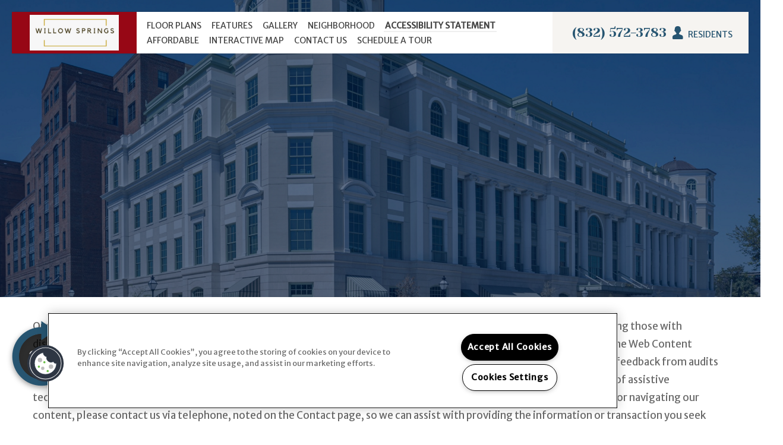

--- FILE ---
content_type: text/html; charset=utf-8
request_url: https://willowspringsapt.com/Accessibility-Statement.aspx
body_size: 25140
content:
<!DOCTYPE html PUBLIC "-//W3C//DTD XHTML 1.0 Strict//EN" "http://www.w3.org/TR/xhtml1/DTD/xhtml1-strict.dtd">
<html lang="en" xmlns="http://www.w3.org/1999/xhtml">
<head id="head"><title>
	Accessibility Statement | Willow Springs
</title><meta name="description" content="Accessibility Statement of Willow Springs in Pasadena, TX today." /> 
<meta http-equiv="content-type" content="text/html; charset=UTF-8" /> 
<meta http-equiv="pragma" content="no-cache" /> 
<meta http-equiv="content-style-type" content="text/css" /> 
<meta http-equiv="content-script-type" content="text/javascript" /> 
<meta name="keywords" content="Accessibility Statement, WCAG (Web Content Accessibility Guidelines)" /> 
<link href="/CMSPages/GetResource.ashx?stylesheetname=RPcssMaster_C0050-GS-Vintage" type="text/css" rel="stylesheet" />
<!-- MasterPageIncludes --><link href="https://ajax.googleapis.com/ajax/libs/jqueryui/1.9.1/themes/ui-lightness/jquery-ui.css" type="text/css" rel="preload" as="style" onload="this.rel='stylesheet'"></link><script src="https://ajax.googleapis.com/ajax/libs/jquery/1.8.2/jquery.min.js" type="text/javascript"></script><script src="https://ajax.googleapis.com/ajax/libs/jqueryui/1.9.0/jquery-ui.min.js" type="text/javascript"></script><script src="https://cs-cdn.realpage.com/CWS/1973965/CMSScripts/Custom/RPWebParts/global.min.js" type="text/javascript"></script><script src="https://cs-cdn.realpage.com/CWS/1973965/Accessibe/Accessibe.js" type="text/javascript"></script><!-- /MasterPageIncludes --><meta name="viewport" content="width=device-width,initial-scale=1" />
<meta name="geo.position" content="29.661154;-95.173539" />
<meta name="geo.placename" content="Pasadena" />
<meta name="geo.region" content="US-TX" />
<meta name="ICBM" content="29.661154, -95.173539" />

<link type="text/css" href="/TemplateResources/Global/Icons/font-awesome.min.css" rel="stylesheet" />
<link type="text/css" href="/TemplateResources/Global/Icons/fontello.css" rel="stylesheet" />
<link rel="stylesheet" href="/GlobalResources/Bootstrap/css/bootstrap.min.css" />
<link href="https://fonts.googleapis.com/css?family=Merriweather+Sans|Yeseva+One" rel="stylesheet" />

<script src="https://ajax.googleapis.com/ajax/libs/jquery/2.2.4/jquery.min.js" type="text/javascript"></script>
<script src="https://ajax.googleapis.com/ajax/libs/jqueryui/1.12.1/jquery-ui.js" type="text/javascript"></script>
<script src="https://code.jquery.com/jquery-migrate-1.4.1.js" type="text/javascript"></script>
<script src="/GlobalResources/Bootstrap/js/bootstrap.min.js" type="text/javascript"></script>
<script src="/TemplateResources/Greystar/Vintage/scripts/Vintage.js" type="text/javascript"></script>


<script src="https://integrations.funnelleasing.com/dni/v1/dni.js" type="text/javascript"></script> <script type="text/javascript">FunnelDNI("03f5fe3982bf41a380739512238020a1", 9231);</script>

<script src="https://integrations.funnelleasing.com/gen-ai-chatbot/v1/funnel-gen-ai-chat.js" type="text/javascript"></script>
<script type="text/javascript">
  window.addEventListener('load', function () {
      window.FunnelGenAIChat.initialize({
          communityId: 9231,
          apiKey: 'ecf28e99565e4a14beaa9bb87c5d21d0',
          waitForMarketingInfo: true
      });
  });
</script>

<script type="text/javascript">
 $(document).ready(function() {
    var selectedFPWidget = 'rpWebpart_FloorplanV4';
    if (selectedFPWidget && selectedFPWidget != 'rpWebpart_floorPlansMultiPhase')
    {
      var residentPortalUrl ='https://portal.risebuildings.com/pm/';
      var onesiteStr = 'property.onesite.realpage.com';
      var welcomehomeStr = 'welcomehome';
      if (!((residentPortalUrl.indexOf(onesiteStr) > -1)  && (residentPortalUrl.indexOf(welcomehomeStr) == -1))){
        $('a.residents').attr("target", "_blank").attr("href", residentPortalUrl);
      }
      else{
        $('a.residents').attr("target", "_self").attr("href", residentPortalUrl);
      }
    }
  }); 
</script><style>
  .innerContainer2 {
    padding: 2em 0 0;
  }
  .adhoc-page #background-general{
    background-image: url(https://capi.myleasestar.com/v2/dimg-crop/154606975/2000x1125/154606975.png);
    background-size: cover;
    background-position: center;
  }
  
</style>

<style>
  /* template specific */
  .template-balcony #hiddenBannerImg.banner.hidden-page-banner {
    display: block;
    background-image: url(https://capi.myleasestar.com/v2/dimg-crop/154606975/2000x1125/154606975.png);
    background-size: cover;
    background-position: center;
  }
</style> 
<link href="https://s7d6.scene7.com/is/image/Greystar/Greystar%5FFavicon" rel="shortcut icon" />
<link href="https://s7d6.scene7.com/is/image/Greystar/Greystar%5FFavicon" rel="icon" />
<link href="/CmsPages/GetResource.ashx?stylesheetname=rpWebpartCss_CookiesConsent;rpWebpartCss_MediaViewer;RpWebpartCss_PopUp;rpWebpartCss_CCPA" type="text/css" rel="stylesheet" />

    <script type="text/javascript">var firstTouchEnabled=true</script>
    

    <style>
        :root {
            --RPcolor1: #ffffff !important;
            --RPcolor2: #2c2c2c !important;
            --RPcolor3: #275571 !important;
            --RPcolor4: #970715 !important;
            --RPcolor5: #f6f4f1 !important;
            --RPcolor6: #bab9b9 !important;
            --RPcolor7: #696969 !important;
            --RPcolor8: #585858 !important;
            --RPcolor9: #383838 !important;

            --RPHeaderFont: '', Helvetica, Arial, sans-serif;
            --RPBodyFont: '', Helvetica, Arial, sans-serif;

            --FPCardImageHeight: 200px;
            --FPCardImageHeight-Medium: 200px;
            --FPCardImageHeight-Large: 200px;
            --FPModalImageHeight: 500px;
            --FPModalImageHeightMedium: 500px;
            --FPModalImageHeightLarge: 500px;
            --FPCardCarouselPadding: 15px;
            --FPCardCarouselPadding-Large: 30px;
        }
    </style>

    <script src="https://cdn.jsdelivr.net/npm/css-vars-ponyfill@1" type="text/javascript"></script>
    <script src="/RPWebParts/General/CommonData.js" type="text/javascript"></script>
    <script type="text/javascript">
        cssVars();
    </script>
    
    <script type="text/javascript">
        var sourcesList = JSON.parse('[{"DisplayName":"Affordable Housing Agency","PmSourceId":"P000001238"},{"DisplayName":"Airbnb","PmSourceId":"P000001222"},{"DisplayName":"Apartment List","PmSourceId":"P000001178"},{"DisplayName":"Apartment Locator","PmSourceId":"P000000074"},{"DisplayName":"ApartmentRatings.com","PmSourceId":"P000000914"},{"DisplayName":"Apartments.com","PmSourceId":"S000000005"},{"DisplayName":"Corporate Housing Agency","PmSourceId":"P000001228"},{"DisplayName":"Craigslist.org","PmSourceId":"P000000903"},{"DisplayName":"Direct Mail","PmSourceId":"P000001207"},{"DisplayName":"Employee Referral","PmSourceId":"P000000727"},{"DisplayName":"Event Marketing","PmSourceId":"P000000964"},{"DisplayName":"Greystar Property Referral","PmSourceId":"P000000729"},{"DisplayName":"Greystar.com","PmSourceId":"P000000622"},{"DisplayName":"In-House Transfer","PmSourceId":"P000001194"},{"DisplayName":"Live/Work in Area","PmSourceId":"P000000923"},{"DisplayName":"Local ILS","PmSourceId":"P000001252"},{"DisplayName":"Local Internet Source","PmSourceId":"P000001190"},{"DisplayName":"Local Publication","PmSourceId":"P000001197"},{"DisplayName":"Military Housing","PmSourceId":"P000000778"},{"DisplayName":"MLS Listing","PmSourceId":"P000001253"},{"DisplayName":"Non-Paid Referral","PmSourceId":"P000001239"},{"DisplayName":"Non-Paid Social","PmSourceId":"P000001246"},{"DisplayName":"Non-Source","PmSourceId":"P000001251"},{"DisplayName":"Off-Site Signage","PmSourceId":"P000001199"},{"DisplayName":"Online Business Listing","PmSourceId":"P000001240"},{"DisplayName":"Outreach Marketing","PmSourceId":"P000000473"},{"DisplayName":"Paid Audio","PmSourceId":"P000001256"},{"DisplayName":"Paid Display","PmSourceId":"P000001241"},{"DisplayName":"Paid Email","PmSourceId":"P000001242"},{"DisplayName":"Paid Search","PmSourceId":"P000001244"},{"DisplayName":"Paid Social","PmSourceId":"P000001229"},{"DisplayName":"Paid Video","PmSourceId":"P000001245"},{"DisplayName":"Paid Zillow Boost","PmSourceId":"P000001230"},{"DisplayName":"Pilot - Active Adult","PmSourceId":"P000001231"},{"DisplayName":"Pilot - ILS","PmSourceId":"P000001233"},{"DisplayName":"Pilot - Organic Digital","PmSourceId":"P000001232"},{"DisplayName":"Pilot - Paid Digital","PmSourceId":"P000001235"},{"DisplayName":"Pilot - Paid Locators","PmSourceId":"P000001257"},{"DisplayName":"Pilot - Referral","PmSourceId":"P000001234"},{"DisplayName":"Pilot - Social & Reputation","PmSourceId":"P000001236"},{"DisplayName":"Pilot - Student Living","PmSourceId":"P000001255"},{"DisplayName":"Pilot - Traditional","PmSourceId":"P000001237"},{"DisplayName":"Preferred Employer","PmSourceId":"P000001201"},{"DisplayName":"Property Website","PmSourceId":"P000000737"},{"DisplayName":"Rent.","PmSourceId":"P000001221"},{"DisplayName":"Resident Referral","PmSourceId":"P000000738"},{"DisplayName":"StreetEasy","PmSourceId":"P000001218"},{"DisplayName":"Student Housing","PmSourceId":"P000001205"},{"DisplayName":"Yelp.com","PmSourceId":"P000000665"},{"DisplayName":"Zillow Rental Network","PmSourceId":"P000000912"},{"DisplayName":"Zumper","PmSourceId":"P000001223"}]');
        var propertyKey = '307854753761';
        var propertyId = '7547371';
        var leadList = [
                { hcLeadChannelName: "Apartment Finder", Domain: "ApartmentFinder.com"},
                { hcLeadChannelName: "Apartment Home Living Export", Domain: "ApartmentHomeLiving.com"},
                { hcLeadChannelName: "ApartmentGuide.com", Domain: "ApartmentGuide.com"},
                { hcLeadChannelName: "Apartments.com Network", Domain: "Apartments.com" },
                { hcLeadChannelName: "Rent.com", Domain: "Rent.com" },
                { hcLeadChannelName: "ForRent.com", Domain: "ForRent.com" },
                { hcLeadChannelName: "Move.com", Domain: "Move.com" },
                { hcLeadChannelName: "ApartmentFinder.com", Domain: "ApartmentFinder.com" },
                { hcLeadChannelName: "ApartmentShowcase.com", Domain: "ApartmentShowcase.com" },
                { hcLeadChannelName: "ApartmentList.com", Domain: "ApartmentList.com" },
                { hcLeadChannelName: "Zillow Rental Network", Domain: "zillow.com" },
                { hcLeadChannelName: "LiveLovely.com", Domain: "LiveLovely.com" },
                { hcLeadChannelName: "Google.com", Domain: "Google.com" },
                { hcLeadChannelName: "MyLeasestar", Domain: "myleasestar.com" },
                { hcLeadChannelName: "Greystar", Domain: "greystar.com" }
            ];
        
        //Defined in CommonData
        //matchedSource = f_getSessionStorage('matchedSource');
        //matchedSourceId = f_getSessionStorage('matchedSourceId');
        
        tryMatchingSourceFromReferrerUrl(window.document, sourcesList);
    </script>
    
        <script type="text/javascript">
            var utmConfigInfo = '';

            $(document).ready(function () {
                commonDataOnReady(document, sourcesList);
            });


                function setSEONumber(phoneNumber) {
                    $('.seo-number').each(function() {
                        if ($(this).find('span').length) {
                            $(this).find('span').html(phoneNumber);
                        } else {
                            $(this).html(phoneNumber);
                        }

                        if ($(this).attr('href') && $(this).attr('href').indexOf('tel:') > -1)
                            $(this).attr('href', 'tel: ' + phoneNumber);
                        if ($(this).attr('onclick') && $(this).attr('onclick').indexOf('f_analyticsSendEvent(') > -1) {
                            $(this).attr('onclick', "f_analyticsSendEvent('general', 'click-phone-number', '" + phoneNumber + '\')');
                        }
                    });

                    
            }

        </script>
    
    <script type="text/javascript">
        try {
            let myAccessibe = new RpAcsb()
            myAccessibe.config = {
                positionX: 'right',
                positionY: 'bottom',
                offsetX: 20,
                offsetY: 20,
                hideTrigger: false,
                statementLink: 'https://www.realpage.com/accessibility-statement/'
            }
            myAccessibe.init()
        }
        catch (err) {
            console.log("Accessibe Script not available");
        } 
    </script>

                <!-- OG Image Information -->
                <meta property="og:image" content="https://capi.myleasestar.com/v2/dimg-crop/64650335/1200x1200/64650335.png" />
                <!-- END OG Image Information --><script type="text/javascript">var propertyId='7547371';var lsApi='https://c-leasestar-api.realpage.com';var cacheUrl='';</script><script type="text/javascript">var leadObj=[{"PhoneNumber":"(832) 572-3783","LeadChannelName":"Website"},{"PhoneNumber":"(713) 947-2520","LeadChannelName":"Appointment Widget"},{"PhoneNumber":"","LeadChannelName":"Moving ILS"},{"PhoneNumber":"(713) 947-2520","LeadChannelName":"AirBnB"},{"PhoneNumber":"(832) 742-6323","LeadChannelName":"Greystar"},{"PhoneNumber":"(713) 947-2520","LeadChannelName":"Leasing Tablet"},{"PhoneNumber":"(832) 742-6554","LeadChannelName":"Zillow Rental Network"},{"PhoneNumber":"(832) 462-6917","LeadChannelName":"Rent."},{"PhoneNumber":"(832) 850-2621","LeadChannelName":"Apartments.com Network"},{"PhoneNumber":"(832) 937-4264","LeadChannelName":"ApartmentList.com"},{"PhoneNumber":"(713) 947-2520","LeadChannelName":"Syndication"},{"PhoneNumber":"","LeadChannelName":"MyNewPlace"}];var googleCallTrackingEnabled = false;</script>
<link rel="canonical" href="https://www.willowspringsapt.com/accessibility-statement.aspx" />
    <!-- ExternalResources_Header -->
    
    <!-- /ExternalResources_Header -->
<script type="text/javascript">dataLayer = [{'propertyId': '7547371' ,'companyId': '322' ,'productTypeId': '6131'}];</script><!-- Google Tag Manager Header --> <script type="text/javascript">(function(w,d,s,l,i){w[l]=w[l]||[];w[l].push({"gtm.start":
                                new Date().getTime(),event:"gtm.js"});var f=d.getElementsByTagName(s)[0],
                                j=d.createElement(s),dl=l!="dataLayer"?"&l="+l:"";j.async=true;j.src=
                                "//www.googletagmanager.com/gtm.js?id="+i+dl;f.parentNode.insertBefore(j,f);
                                })(window,document,"script","dataLayer","GTM-WQV9R8R");
                            </script><link href="https://cs-cdn.realpage.com/CWS/1973965/CMSScripts/Custom/RPWebParts/fancybox3/jquery.fancybox.css" type="text/css" rel="preload" as="style" onload="this.rel='stylesheet'" />
<script src="https://cs-cdn.realpage.com/CWS/1973965/CMSScripts/Custom/RPWebParts/fancybox3/jquery.fancybox.js" type="text/javascript" defer="defer"></script><script src="https://cs-cdn.realpage.com/CWS/1973965/CMSScripts/Custom/RPWebParts/cookies-consent.js" type="text/javascript" defer="defer"></script><script type="application/ld+json">{"@context":"http://schema.org","@type":"Apartment","name":"Willow Springs","image":"https://capi.myleasestar.com/v2/dimg/64650335/400x400/64650335.png","url":"https://www.willowspringsapt.com","telephone":"(832) 572-3783","address":{"@type":"PostalAddress","streetAddress":"3402 Preston Road","addressLocality":"Pasadena","addressRegion":"TX","postalCode":"77505","addressCountry":"USA"},"geo":{"@type":"GeoCoordinates","latitude":29.661154,"longitude":-95.173539},"openingHoursSpecification":[{"@type":"OpeningHoursSpecification","dayOfWeek":"Monday","opens":"8:30AM","closes":"5:30PM"},{"@type":"OpeningHoursSpecification","dayOfWeek":"Tuesday","opens":"8:30AM","closes":"5:30PM"},{"@type":"OpeningHoursSpecification","dayOfWeek":"Wednesday","opens":"8:30AM","closes":"5:30PM"},{"@type":"OpeningHoursSpecification","dayOfWeek":"Thursday","opens":"8:30AM","closes":"5:30PM"},{"@type":"OpeningHoursSpecification","dayOfWeek":"Friday","opens":"8:30AM","closes":"5:30PM"},{"@type":"OpeningHoursSpecification","dayOfWeek":"Saturday","opens":"10:00AM","closes":"5:00PM"},{"@type":"OpeningHoursSpecification","dayOfWeek":"Sunday","opens":"1:00PM","closes":"5:00PM"}]}</script><link href="https://cs-cdn.realpage.com/CWS/1973965/CMSScripts/Custom/RPWebParts/fancybox3/jquery.fancybox.css" type="text/css" rel="preload" as="style" onload="this.rel='stylesheet'" />
<script type="text/javascript">var mvTourText = ''; var mvColor = '275571'; mvBtnAnimation = 'spin'</script><script type="text/javascript">var mvTours = [{"Type":"UKN","MediaId":67761020,"DisplaySequence":1510,"Caption":"Virtual Tour 1BR-1BA 604 Sq Ft","Src":"https://my.matterport.com/show/?m=9QKKnHbq7MM","AltText":"Willow Springs Virtual Tour 1BR-1BA 604 Sq Ft","TourType":null,"ImgUrl":null}]</script><script src="https://cs-cdn.realpage.com/CWS/1973965/CMSScripts/Custom/RPWebParts/media-viewer.js" type="text/javascript" defer="defer"></script><link href="https://cs-cdn.realpage.com/CWS/1973965/TemplateResources/Global/Icons/font-awesome.min.css" type="text/css" rel="preload" as="style" onload="this.rel='stylesheet'" />
<link href="/CMSPages/GetResource.ashx?stylesheetfile=/assets/common/footer/css/footer.min.css" type="text/css" rel="stylesheet" />
<script type="text/javascript">var footerTemplate = 'footer7';</script><script type="text/javascript">var propertyOfficeHours = [{"DayOfWeek":"Monday","OfficeHoursText":"","StartTime1":"8:30AM","EndTime1":"5:30PM","StartTime2":null,"EndTime2":null},{"DayOfWeek":"Tuesday","OfficeHoursText":"","StartTime1":"8:30AM","EndTime1":"5:30PM","StartTime2":null,"EndTime2":null},{"DayOfWeek":"Wednesday","OfficeHoursText":"","StartTime1":"8:30AM","EndTime1":"5:30PM","StartTime2":null,"EndTime2":null},{"DayOfWeek":"Thursday","OfficeHoursText":"","StartTime1":"8:30AM","EndTime1":"5:30PM","StartTime2":null,"EndTime2":null},{"DayOfWeek":"Friday","OfficeHoursText":"","StartTime1":"8:30AM","EndTime1":"5:30PM","StartTime2":null,"EndTime2":null},{"DayOfWeek":"Saturday","OfficeHoursText":"","StartTime1":"10:00AM","EndTime1":"5:00PM","StartTime2":null,"EndTime2":null},{"DayOfWeek":"Sunday","OfficeHoursText":"","StartTime1":"1:00PM","EndTime1":"5:00PM","StartTime2":null,"EndTime2":null}]</script><script type="text/javascript">var latitude='29.661154',longitude='-95.173539',name='Willow Springs',addressLine1='3402 Preston Road',city='Pasadena',addressState='TX',addressPostalCode='77505',phonesNumber='(832) 572-3783',website='';</script><script type="text/javascript">
(function(i,s,o,g,r,a,m){i['GoogleAnalyticsObject']=r;i[r]=i[r]||function(){(i[r].q=i[r].q||[]).push(arguments)},i[r].l=1*new Date();a=s.createElement(o),m=s.getElementsByTagName(o)[0];a.async=1;a.src=g;m.parentNode.insertBefore(a,m)})(window,document,'script','//www.google-analytics.com/analytics.js','ga');</script>
<script>(window.BOOMR_mq=window.BOOMR_mq||[]).push(["addVar",{"rua.upush":"false","rua.cpush":"false","rua.upre":"false","rua.cpre":"false","rua.uprl":"false","rua.cprl":"false","rua.cprf":"false","rua.trans":"","rua.cook":"false","rua.ims":"false","rua.ufprl":"false","rua.cfprl":"false","rua.isuxp":"false","rua.texp":"norulematch","rua.ceh":"false","rua.ueh":"false","rua.ieh.st":"0"}]);</script>
                              <script>!function(e){var n="https://s.go-mpulse.net/boomerang/";if("False"=="True")e.BOOMR_config=e.BOOMR_config||{},e.BOOMR_config.PageParams=e.BOOMR_config.PageParams||{},e.BOOMR_config.PageParams.pci=!0,n="https://s2.go-mpulse.net/boomerang/";if(window.BOOMR_API_key="Y2PYZ-3WZ5U-9VEDC-WUEHY-8N7AV",function(){function e(){if(!o){var e=document.createElement("script");e.id="boomr-scr-as",e.src=window.BOOMR.url,e.async=!0,i.parentNode.appendChild(e),o=!0}}function t(e){o=!0;var n,t,a,r,d=document,O=window;if(window.BOOMR.snippetMethod=e?"if":"i",t=function(e,n){var t=d.createElement("script");t.id=n||"boomr-if-as",t.src=window.BOOMR.url,BOOMR_lstart=(new Date).getTime(),e=e||d.body,e.appendChild(t)},!window.addEventListener&&window.attachEvent&&navigator.userAgent.match(/MSIE [67]\./))return window.BOOMR.snippetMethod="s",void t(i.parentNode,"boomr-async");a=document.createElement("IFRAME"),a.src="about:blank",a.title="",a.role="presentation",a.loading="eager",r=(a.frameElement||a).style,r.width=0,r.height=0,r.border=0,r.display="none",i.parentNode.appendChild(a);try{O=a.contentWindow,d=O.document.open()}catch(_){n=document.domain,a.src="javascript:var d=document.open();d.domain='"+n+"';void(0);",O=a.contentWindow,d=O.document.open()}if(n)d._boomrl=function(){this.domain=n,t()},d.write("<bo"+"dy onload='document._boomrl();'>");else if(O._boomrl=function(){t()},O.addEventListener)O.addEventListener("load",O._boomrl,!1);else if(O.attachEvent)O.attachEvent("onload",O._boomrl);d.close()}function a(e){window.BOOMR_onload=e&&e.timeStamp||(new Date).getTime()}if(!window.BOOMR||!window.BOOMR.version&&!window.BOOMR.snippetExecuted){window.BOOMR=window.BOOMR||{},window.BOOMR.snippetStart=(new Date).getTime(),window.BOOMR.snippetExecuted=!0,window.BOOMR.snippetVersion=12,window.BOOMR.url=n+"Y2PYZ-3WZ5U-9VEDC-WUEHY-8N7AV";var i=document.currentScript||document.getElementsByTagName("script")[0],o=!1,r=document.createElement("link");if(r.relList&&"function"==typeof r.relList.supports&&r.relList.supports("preload")&&"as"in r)window.BOOMR.snippetMethod="p",r.href=window.BOOMR.url,r.rel="preload",r.as="script",r.addEventListener("load",e),r.addEventListener("error",function(){t(!0)}),setTimeout(function(){if(!o)t(!0)},3e3),BOOMR_lstart=(new Date).getTime(),i.parentNode.appendChild(r);else t(!1);if(window.addEventListener)window.addEventListener("load",a,!1);else if(window.attachEvent)window.attachEvent("onload",a)}}(),"".length>0)if(e&&"performance"in e&&e.performance&&"function"==typeof e.performance.setResourceTimingBufferSize)e.performance.setResourceTimingBufferSize();!function(){if(BOOMR=e.BOOMR||{},BOOMR.plugins=BOOMR.plugins||{},!BOOMR.plugins.AK){var n=""=="true"?1:0,t="",a="z54ccbixgury42l2zgza-f-c0dd17a74-clientnsv4-s.akamaihd.net",i="false"=="true"?2:1,o={"ak.v":"39","ak.cp":"1592120","ak.ai":parseInt("1022256",10),"ak.ol":"0","ak.cr":0,"ak.ipv":4,"ak.proto":"http/1.1","ak.rid":"20009ae4","ak.r":48024,"ak.a2":n,"ak.m":"","ak.n":"essl","ak.bpcip":"18.217.229.0","ak.cport":15727,"ak.gh":"23.52.15.68","ak.quicv":"","ak.tlsv":"tls1.2","ak.0rtt":"","ak.0rtt.ed":"","ak.csrc":"-","ak.acc":"bbr","ak.t":"1769654706","ak.ak":"hOBiQwZUYzCg5VSAfCLimQ==X/XpNjKij3ojJNkO0LiAN8adE0/pZNf20sWGtY65449Et+oGjc93veViYuedUs+THkZJTwEUf5VpZgcwAiRV2fRgcbRCeeUDBx2CCCXHLh9E/4vhBsCA6k7Yx/oQRmzcbShZ5NrFIM7PzPC/CNI0eRe/GzW7ASSNFagFkwZs2Z0eXfd38OSkVavUiSPUf75KsBHMTcATMDx4EK93Horz4lFbJYdTIjZGgPwPb112ecxh4bMJ2ljFpJG1sDukaIY0695IdvBVIlscXnwlvF/+Do92RidB6P5e+xBLnlrnfLrnc38pBgzo3Rk7I2kTyt6Y96pas26PBvhEr3JR9YIKw4XHoGI5/tLIQeVRRnTLzVqcJE4kWvaueyasmW7f1a9s4k2VxjtbyTSI4QRitDyrfuCSVSTOgoLmE+EdDVjhpAU=","ak.pv":"6","ak.dpoabenc":"","ak.tf":i};if(""!==t)o["ak.ruds"]=t;var r={i:!1,av:function(n){var t="http.initiator";if(n&&(!n[t]||"spa_hard"===n[t]))o["ak.feo"]=void 0!==e.aFeoApplied?1:0,BOOMR.addVar(o)},rv:function(){var e=["ak.bpcip","ak.cport","ak.cr","ak.csrc","ak.gh","ak.ipv","ak.m","ak.n","ak.ol","ak.proto","ak.quicv","ak.tlsv","ak.0rtt","ak.0rtt.ed","ak.r","ak.acc","ak.t","ak.tf"];BOOMR.removeVar(e)}};BOOMR.plugins.AK={akVars:o,akDNSPreFetchDomain:a,init:function(){if(!r.i){var e=BOOMR.subscribe;e("before_beacon",r.av,null,null),e("onbeacon",r.rv,null,null),r.i=!0}return this},is_complete:function(){return!0}}}}()}(window);</script></head>
<body class="LTR Chrome ENUS ContentBody">
    <!-- Google Tag Manager -->
                            <noscript>
                                <iframe src="//www.googletagmanager.com/ns.html?id=GTM-WQV9R8R" height="0" width="0" style="display:none;visibility:hidden"></iframe>
                            </noscript>
                         <!-- End Google Tag Manager -->

	    
	
    

<script type="text/javascript">
    var displayModal = false;
    if(navigator.userAgent.indexOf('MSIE')!==-1 || navigator.appVersion.indexOf('Trident/') > -1){
        displayModal = true;
    }


    // POLYFILLS
    if (typeof IntersectionObserver == 'undefined') {
            var intersectionObserverScript = document.createElement("script");
            intersectionObserverScript.type = "text/javascript";
            intersectionObserverScript.setAttribute("src", '/CMSScripts/Custom/Polyfill/intersection-observer.js');
            document.documentElement.firstChild.appendChild(intersectionObserverScript);
    }
    if (navigator.userAgent.toLocaleLowerCase().indexOf('chrome') == -1) {
        var preloadCssScript = document.createElement("script");
            preloadCssScript.type = "text/javascript";
            preloadCssScript.setAttribute("src", '/CMSScripts/Custom/Polyfill/cssrelpreload.js');
            document.documentElement.firstChild.appendChild(preloadCssScript);
    }

    // END POLYFILLS
    //For TESTING
    //displayModal = true;
    $(document).ready(function () {
        var cookie = f_getBrowserSessionCookie('showBrowserVersionOnPageLoad');
        //For TESTING
        //var cookie = null;

        if (displayModal && cookie == null) {
            $('.oB-overlay').show();
            $('#oldBrowserModal').show();
            var html = htmlStringBuilder();
            $('#oldBrowserModal').append(html);
            f_setBrowserSessionCookie('showBrowserVersionOnPageLoad', false);
        }
        $('#closeBrowserModalButton').on('click', function() {
            $('.oB-overlay').hide();
            $('#oldBrowserModal').hide();
        });
    });

    function f_setBrowserSessionCookie(cookieName, value) {
        document.cookie = cookieName + "=" + value;
    }

    function f_getBrowserSessionCookie(cookieName) {
        var cookieValue = document.cookie;
        var cookieStart = cookieValue.indexOf(" " + cookieName + "=");
        if (cookieStart == -1) {
            cookieStart = cookieValue.indexOf(cookieName + "=");
        }
        if (cookieStart == -1) {
            cookieValue = null;
        }
        else {
            cookieStart = cookieValue.indexOf("=", cookieStart) + 1;
            var cookieEnd = cookieValue.indexOf(";", cookieStart);
            if (cookieEnd == -1) {
                cookieEnd = cookieValue.length;
            }
            cookieValue = unescape(cookieValue.substring(cookieStart, cookieEnd));
        }
        return cookieValue;
    }

    function htmlStringBuilder() {
        var buildHtml = '<div class="oB-dialog">'+
				'<div class="oB-content">'+
					'<div class="oB-header">'+
						'<h4>For the best website experience, please update your browser</h4>'+
					'</div>'+
					'<div class="oB-body">'+
						'<p>Just click on the icons to get to the download page</p>'+
						'<div class="browserSelect">'+					
							'<div class="browserIconContainer" id="firefoxTab">'+
								'<div class="browserColumn">'+
									'<a class="browserLink" href="https://www.mozilla.org/en-US/firefox/new/?v=1" target="_blank" aria-label="Firefox Download" tabindex="0">'+
										'<div class="browserImage"><img src="https://cs-cdn.realpage.com/CWS/1973965/GlobalResources/BrowserIcons/firefoxLogo.png" aria-hidden="true" alt="Firefox" /></div>'+
										'<div class="browserName">Firefox</div>'+
									'</a>'+
								'</div>'+
							'</div>'+
							'<div class="browserIconContainer" id="chromeTab">'+
								'<div class="browserColumn">'+
									'<a class="browserLink" href="https://www.google.com/chrome/browser/desktop/" target="_blank" aria-label="Chrome Download" tabindex="0">'+
										'<div class="browserImage"><img src="https://cs-cdn.realpage.com/CWS/1973965/GlobalResources/BrowserIcons/chromeLogo.png" aria-hidden="true" alt="Chrome" /></div>'+
										'<div class="browserName">Chrome</div>'+
									'</a>'+
								'</div>'+
							'</div>'+
							'<div class="browserIconContainer" id="safariTab">'+
								'<div class="browserColumn">'+
									'<a class="browserLink" href="https://support.apple.com/downloads/safari" target="_blank" aria-label="Safari Download" tabindex="0">'+
										'<div class="browserImage"><img src="https://cs-cdn.realpage.com/CWS/1973965/GlobalResources/BrowserIcons/safariLogo.png" aria-hidden="true" alt="Safari"/></div>'+
										'<div class="browserName">Safari</div>'+
									'</a>'+
								'</div>'+
							'</div>'+
                           ' <div class="browserIconContainer" id="edgeTab">'+
								'<div class="browserColumn">'+
									'<a class="browserLink" href="https://www.microsoft.com/en-us/windows/microsoft-edge#0QiY0Omq3i5Z0krF.97" target="_blank" aria-label="Edge Download" tabindex="0">'+
										'<div class="browserImage"><img src="https://cs-cdn.realpage.com/CWS/1973965/GlobalResources/BrowserIcons/edgeLogo.png" aria-hidden="true" alt="Edge"/></div>'+
										'<div class="browserName">Edge</div>'+
									'</a>'+
								'</div>'+
							'</div>'+			
						'</div>'+
					'</div>'+
					'<button id="closeBrowserModalButton" type="button" aria-label="close" tabindex="0">Close Window</button>'+
					'<div class="oB-footer">'+
						'</p>By closing this window you acknowledge that your experience on this website may be degraded</p>'+
					'</div>'+
				'</div>';
        console.log(buildHtml);
        return buildHtml;
    }
</script>
        <style>
        #oldBrowserModal {
            font-family: 'Arial', sans-serif;
        }
        #oldBrowserModal .oB-header h4, #oldBrowserModal .oB-body p {
            color: #666;
            font-weight: bold;
        }
        #oldBrowserModal .oB-header h4 {font-size: 20px;}
        #oldBrowserModal .oB-body p {
            font-size: 16px;
            padding: 0 15px 15px;
        }
        #oldBrowserModal .browserIconContainer {
            width: 90px;
            display: inline-block;
            text-align: center;
            margin-bottom: 15px;
        }
        #oldBrowserModal .browserSelect {font-size: 14px;}
        #oldBrowserModal #explorerTab {width: 140px;}
        #oldBrowserModal .browserImage img {
            height: 60px;
            width: 60px;
            margin-bottom:10px;
            border: none !important;
        }
        #oldBrowserModal a.browserLink {
            color: #666;
            text-decoration: none;
        }
        #oldBrowserModal #closeBrowserModalButton {
            background: #42a5f5;
            color: #fff;
            border: none;
            padding: 15px 45px;
            border-radius: 500px;
            font-size: 16px;
            cursor: pointer;
        }
        #oldBrowserModal .oB-content {text-align:center;}
        #oldBrowserModal :focus {
            outline: -webkit-focus-ring-color auto 0px;
        }
        #oldBrowserModal .oB-content {border-radius: 0;}
        .oB-overlay {
            position: fixed;
            z-index: 2000;
            height: 100%;
            width: 100%;
            top: 0;
            left: 0;
            background: rgba(0,0,0,0.5);
        }
        #oldBrowserModal .oB-header {
            border-bottom: 1px solid rgba(0,0,0,.1);
            padding: 15px;
        }
        #oldBrowserModal .oB-body {
             padding: 15px;
        }
        #oldBrowserModal .oB-footer {
            font-size: 12px;
            padding: 15px;
            text-align: center;
            border: none;
            color: #666;
        }
        @media (min-width: 768px) {
            #oldBrowserModal .oB-dialog {width: 690px;}
            #oldBrowserModal {
                position: absolute;
                z-index: 2001;
                top: 10%;
                left: 50%;
                background: #fff;
                transform: translate(-50%, 0);
                -ms-transform: translate(-50%, 0);
            }
        }
        @media (max-width: 767px) {
            #oldBrowserModal {
                position: relative;
                z-index: 2001;
                margin: 5% auto 5%;
                background: #fff;
                width: 95%;
            }
        }                             
</style>

<div class="oB-overlay" style="display: none;"></div> <div id="oldBrowserModal" style="display: none;"></div>
    <form method="post" action="/Accessibility-Statement.aspx" id="form">
<div class="aspNetHidden">
<input type="hidden" name="__EVENTTARGET" id="__EVENTTARGET" value="" />
<input type="hidden" name="__EVENTARGUMENT" id="__EVENTARGUMENT" value="" />
<input type="hidden" name="__VIEWSTATE" id="__VIEWSTATE" value="yb83G0MwPOCaXNi6Ra6XxtJMhx/rWtPFwIRQMQlbs/doygbg4/Ec/xQOAuUK5f7sz/pEVCrMVTRb94po34MeUpR/a/jGtKtPZU+P9F9q7KiIPahLt2rgr4oMS+TEOvhc5F9NCg0BanOgoIO2Fm1aOdlpCullZWAtrthwBKcQ5iO2TFIqsuI7s+m9Lg/nFiHbNpuEc2alUNpO+axvr4ui+rqylQgrc9xqzUvXRzhzckFN4+ySl3QlcIGkQg8nIxCxxMZ/[base64]/38vjA8UVVtmCEuCeg1mh2olCMbIBzvwafr3BDlH6xYRzQG5mgHjQrpoPzhhoUAkAHFUTO2k+hKFx7hNpAWKeHY9g3jedB01gUTGEXXeVSMW3cUxn+ykn1ECgHB67YVwpk4MX8R8TMRU8N/WyEE2ti4FRPEhoEnW+L3A7F0qfKe+1K/[base64]" />
</div>

<script type="text/javascript">
//<![CDATA[
var theForm = document.forms['form'];
if (!theForm) {
    theForm = document.form;
}
function __doPostBack(eventTarget, eventArgument) {
    if (!theForm.onsubmit || (theForm.onsubmit() != false)) {
        theForm.__EVENTTARGET.value = eventTarget;
        theForm.__EVENTARGUMENT.value = eventArgument;
        theForm.submit();
    }
}
//]]>
</script>


<script src="/WebResource.axd?d=pynGkmcFUV13He1Qd6_TZLJliYB8TA_FIF9xlHcKd7ag0Vv3EWtMdA4IBxcPvyX2M5F_ORIargEI2RFqew7B_g2&amp;t=638901591720898773" type="text/javascript"></script>


<script src="/assets/common/footer/js/footer.js" type="text/javascript"></script><input type="hidden" name="lng" id="lng" value="en-US" />
<script type="text/javascript">
	//<![CDATA[

function PM_Postback(param) { if (window.top.HideScreenLockWarningAndSync) { window.top.HideScreenLockWarningAndSync(1080); } if(window.CMSContentManager) { CMSContentManager.allowSubmit = true; }; __doPostBack('m$am',param); }
function PM_Callback(param, callback, ctx) { if (window.top.HideScreenLockWarningAndSync) { window.top.HideScreenLockWarningAndSync(1080); }if (window.CMSContentManager) { CMSContentManager.storeContentChangedStatus(); };WebForm_DoCallback('m$am',param,callback,ctx,null,true); }
//]]>
</script>
<script src="/ScriptResource.axd?d=NJmAwtEo3Ipnlaxl6CMhvgm388C7z57L5COL7njlfxHabVp02JjeGBqhojV0DvhOls37naEdTKvtve-DZGAUfkLhXnkKZ0JM5n8W_iT84YozJbVtHk6XR7HfTxh00jaQbIJ5RlBvWf7fnz-N3zpSVKNk_Hm4b82dGd4p6rDl7rs1&amp;t=32e5dfca" type="text/javascript"></script>
<script src="/ScriptResource.axd?d=dwY9oWetJoJoVpgL6Zq8OBLhaBrqwBdVAb8vaEtP5p0RwE8U2clwoyTHecbvHf4xQfmyrJ2iJaF8M22aUIdHdYyU7qY-2hjISrIPPxmhFqA408i6Y0GxT1-SnCjYV3lgC3TXr_eJ0QD4CYVGcu8j6ZFo_C_b-R4EfAA4qAquMMk1&amp;t=32e5dfca" type="text/javascript"></script>
<script type="text/javascript">
	//<![CDATA[

var CMS = CMS || {};
CMS.Application = {
  "language": "en",
  "imagesUrl": "/CMSPages/GetResource.ashx?image=%5bImages.zip%5d%2f",
  "isDebuggingEnabled": false,
  "applicationUrl": "/",
  "isDialog": false,
  "isRTL": "false"
};

//]]>
</script>
<div class="aspNetHidden">

	<input type="hidden" name="__VIEWSTATEGENERATOR" id="__VIEWSTATEGENERATOR" value="A5343185" />
	<input type="hidden" name="__SCROLLPOSITIONX" id="__SCROLLPOSITIONX" value="0" />
	<input type="hidden" name="__SCROLLPOSITIONY" id="__SCROLLPOSITIONY" value="0" />
</div>
        <script type="text/javascript">
//<![CDATA[
Sys.WebForms.PageRequestManager._initialize('manScript', 'form', ['tctxM',''], [], [], 90, '');
//]]>
</script>

        <div id="ctxM">

</div>
        


<!-- MediaViewer Added -->
<header>
  <div id="masterHeader" class="container-fluid content-container no-padding">
	<div class="mmButton hidden-lg">
		<a data-toggle="collapse" data-target="#menuMobile"><i class="fa fa-bars" aria-hidden="true"></i></a>
	</div><div id="propertyLogo" class=""><a href="http://willowspringsapt.com"><img id="p_lt_zoneHeader_EditableImage_ucEditableImage_imgImage" src="https://capi.myleasestar.com/v2/dimg/64650335/200x200/64650335.png" alt="" />

</a></div><div id="menuDesktop" class="hidden-md hidden-sm hidden-xs">
	<ul id="menuElem">
		<li class="floor-plans">
			<a href="/Floor-plans.aspx">Floor Plans</a>
		</li>
		<li class="amenities">
			<a href="/Amenities.aspx">Features</a>
		</li>
		<li class="gallery">
			<a href="/Gallery.aspx">Gallery</a>
		</li>
		<li class="neighborhood">
			<a href="/Neighborhood.aspx">Neighborhood</a>
		</li>
		<li class="AdhocBlank-V2-Standard active">
			<a href="/accessibility-statement.aspx">Accessibility Statement</a>
		</li>
		<li class="AdhocBlank-V2-Standard">
			<a href="/affordable.aspx">Affordable</a>
		</li>
		<li class="AdhocBlank-V2-Standard">
			<a href="/Interactive-Map.aspx">Interactive Map</a>
		</li>
		<li class="AdhocBlank-V2-Standard">
			<a href="/Contact-Us.aspx">Contact Us</a>
		</li>
		<li class="AdhocBlank-V2-Standard">
			<a href="/Schedule-A-Tour.aspx">Schedule A Tour</a>
		</li>

	</ul>


</div><div id="headerRight">
  <a data-target="#specialsFlyOut" data-toggle="collapse" id="mobileSpecials">
    <em class="fa fa-tag" aria-hidden="true"></em>
  </a><a class="residents" href="Residents.aspx" id="residentLogin">
<span id="residentsLinkText">RESIDENTS</span>
</a>
<a class="seo-number" href="tel:(832) 572-3783" onclick="f_analyticsSendEvent('general', 'click-phone-number', '(832) 572-3783')">(832) 572-3783</a>  </div>
	<div id="specialsFlyOut" class="collapse">
		<div class="spContain"><a data-target="#specialsFlyOut" data-toggle="collapse" class="mmSpecialsClose">
				<i class="fa fa-close" aria-hidden="true"></i>
			</a>
			<h4></h4>
			<p class="MsoNoSpacing" style="text-align: center;"><br /></p><a href="/floor-plans.aspx" target="_self" class="ctaButton">
  <div class="buttonIcon"><i class="icon-money"></i></div>
  <div class="buttonText">Check Availability</div>
</a>
		</div>
	</div>
</div><script type="text/javascript">
  var logoOrientation = 'landscape';
  $('header').addClass(logoOrientation);
</script>
  <div id="menuMobile" class="collapse">
	<div class="mmContain">
		<a class="mmClose" data-toggle="collapse" data-target="#menuMobile"><i class="fa fa-close"></i></a>
		<div id="mmHeaderRight">
			<a data-target="#specialsFlyOutMobile" data-toggle="collapse" class="mmHeaderIcon">
				<i class="fa fa-tag" aria-hidden="true"></i>
			</a><a href="Residents.aspx" id="residentLogin"></a>            <a href="http://maps.google.com/?q=3402 Preston Road, Pasadena, TX 77505" target="_blank" class="mmHeaderIcon">
				<i class="fa fa-map-marker" aria-hidden="true"></i>
			</a>
		</div>
		<div id="specialsFlyOutMobile" class="collapse">
			<div class="spContain">
				<h4></h4>
				<p class="MsoNoSpacing" style="text-align: center;"><br /></p>
				<a href="/floor-plans.aspx" target="_self" class="ctaButton">
					<div class="buttonIcon"><i class="icon-money"></i></div>
					<div class="buttonText">Check Availability</div>
				</a>
			</div>
		</div>
	<ul id="menuElem">
		<li class="floor-plans">
			<a href="/Floor-plans.aspx">Floor Plans</a>
		</li>
		<li class="amenities">
			<a href="/Amenities.aspx">Features</a>
		</li>
		<li class="gallery">
			<a href="/Gallery.aspx">Gallery</a>
		</li>
		<li class="neighborhood">
			<a href="/Neighborhood.aspx">Neighborhood</a>
		</li>
		<li class="AdhocBlank-V2-Standard active">
			<a href="/accessibility-statement.aspx">Accessibility Statement</a>
		</li>
		<li class="AdhocBlank-V2-Standard">
			<a href="/affordable.aspx">Affordable</a>
		</li>
		<li class="AdhocBlank-V2-Standard">
			<a href="/Interactive-Map.aspx">Interactive Map</a>
		</li>
		<li class="AdhocBlank-V2-Standard">
			<a href="/Contact-Us.aspx">Contact Us</a>
		</li>
		<li class="AdhocBlank-V2-Standard">
			<a href="/Schedule-A-Tour.aspx">Schedule A Tour</a>
		</li>

	</ul>


		<a href="/Floor-plans.aspx" class="mmCTA">Lease Now</a>
		<a href="#" id="mmFooterAddress" target="_blank">
			<i class="fa fa-map-marker" aria-hidden="true"></i>
			3402 Preston Road, Pasadena, TX 77505
		</a>
	</div>
</div>
</header>
<script type="text/javascript" src="//cdn.callrail.com/companies/796651614/7cff2b31b47a07403605/12/swap.js"></script>




<script type="text/javascript">

    $(document).ready(function () {
        var disableOnMobile = 'False';
        var isSmallScreenDevice = $(window).width() <= 500;

        var cookie = f_getSessionCookie('showOnPageLoad');
        var endDate = '';
        var convertedEndDate = new Date(endDate + " 23:59:59");
        var today = new Date();

        var page = '~/accessibility-statement.aspx';
        //should only popup for the home page
        if (page == "~/" && (!endDate || convertedEndDate > today)) {
            if (!cookie || 'True'.toLowerCase() == 'true') {
                if (('True'.toLowerCase() == 'true' || 'True'.toLowerCase() == 'true') && ((disableOnMobile.toLowerCase() == 'false' || !isSmallScreenDevice))) {
                    f_showDialog(true);
                }
                f_setSessionCookie('showOnPageLoad', false);
            }
        }

        $(document).keydown(function(event) { 
          if (event.keyCode == 27) { 
              f_hideDialog();
          }
        });
    });

    function f_setSessionCookie(cookieName, value) {
        document.cookie = cookieName + "=" + value;
    }

    function f_getSessionCookie(cookieName) {
        var cookieValue = document.cookie;
        var cookieStart = cookieValue.indexOf(" " + cookieName + "=");
        if (cookieStart == -1) {
            cookieStart = cookieValue.indexOf(cookieName + "=");
        }
        if (cookieStart == -1) {
            cookieValue = null;
        }
        else {
            cookieStart = cookieValue.indexOf("=", cookieStart) + 1;
            var cookieEnd = cookieValue.indexOf(";", cookieStart);
            if (cookieEnd == -1) {
                cookieEnd = cookieValue.length;
            }
            cookieValue = unescape(cookieValue.substring(cookieStart, cookieEnd));
        }
        return cookieValue;
    }

    function f_showDialog(modal) {
        if ($('#popUpWindowDialog').length > 0) {
            $("#popup-overlay").show();
            $(".popUpWindowLightBox").fadeIn(300);
            if (modal) {
                $("#popup-overlay").unbind("click");
            } else {
                $("#popup-overlay").click(function () {
                    f_hideDialog();
                });
            }
        }
    }

    function f_hideDialog() {
        $("#popup-overlay").hide();
        $(".popUpWindowLightBox").fadeOut(300);
    }

</script>

<div id="popup-overlay" class="popup-overlay"></div>
<div id="p_lt_zonePagePlaceholder_PopUp_PopUpWindow" class="popUpWindowLightBox">
	<div id="popUpWindowDialog" class="popUpWindowDialog"><div id="popUpWindowHeader" class="popUpWindowHeader"><center>Specials!<center></center></center></div><div id="divCloseButton" class="divCloseButton"><button id="popBtnClose" onclick="f_hideDialog()" aria-label="Close Window" tab-index="0" type="button">Close</button></div><div id="popUpWindowText" class="popUpWindowText"><p><font face="Times New Roman" size="3">

</font></p><p class="MsoListParagraph" style="text-align: center;">Enjoy 1 Month in Savings! 1/2 Off First &amp; Second Full Month’s Rent! **Restrictions may apply. Call for details.**</p></div></div>
</div>





<div id="page-general" class="adhoc-page standard-inner-page">
  <div id="banner-general" class="container-fluid inner-page-banner">
    <div class="row">
      <div id="background-general" class="inner-banner-background">
		<div class="inner-banner-overlay"></div>
	  </div>     
      <div class="pageDownButton"></div> 
      <div class="banner-border-effect-1"></div>
      <div class="banner-border-effect-2"></div>
    </div>
  </div>
  <div id="main-general" class="container-fluid inner-page-main-content scroll-anchor">
    <div class="row">
      <div id="adHocPageContainer" class="container-fluid inner-page-main">
        <p>Our community strives to improve the usability and accessibility of its website and mobile application for all users, including those with disabilities. Our efforts to improve digital usability and accessibility are on-going and are guided by relevant portions of the Web Content Accessibility Guidelines and other existing recommendations. To make our website easier to use, we regularly respond to feedback from audits conducted by a nationally recognized vendor, whose employees include individuals with disabilities who are regular users of assistive technology. If you are a user with a disability, or an individual assisting a user with a disability, and have difficulty accessing or navigating our content, please contact us via telephone, noted on the Contact page, so we can assist with providing the information or transaction you seek through an alternate communication method. Please note that our website may link to, or interface with, third-party websites that we do not control. These third-party vendors may not comply with the same standards to which we strive. In order to maximize accessibility with our members, we are working with our vendors to encourage them to comply voluntarily with these standards.</p>
      </div>
    </div>
  </div>
</div>
<footer class="clear">
  

<script type="text/javascript">
    //Google Maps Lazyloading
    let lazyLoadedFooter = false;

    $(document).on("ready", function () {
        let script = document.createElement('script')

        //Register Event Listeners so we can look for the widget container
        smRegisterListener('load', smLazyLoad);
        smRegisterListener('scroll', smLazyLoad);
        smRegisterListener('resize', smLazyLoad);

        //Load the map script if the widget is in the view port
        function smLazyLoad() {
            if (document.getElementById("footer-map") && smIsInViewport(document.getElementById("footer-map")) && lazyLoadedFooter === false) {
                $('.footer-widget__loader').show();
                lazyLoadedFooter = true;
                // adds the script tag to the document
                if (document.getElementsByTagName('body')[0]) {
                    document.getElementsByTagName('body')[0].appendChild(script)
                } else {
                    document.getElementsByTagName('html')[0].appendChild(script)
                }

                // baseline config for script tag
                script.src = 'https://maps.googleapis.com/maps/api/js?key=AIzaSyDS1oKsJ_hSSZqIslqkR4EdK1VndKUOPYM&libraries=places,geometry'
                script.async = true
                script.defer = true

                //after the google map script has loaded we can call the widget script
                script.onload = function () {
                    loadFooterMap();
                    $('.footer-widget__loader').hide('slow');
                }
            }
        }
        //check if the widget is in the view port
        function smIsInViewport(el) {
            var rect = el.getBoundingClientRect();
            return (
                rect.bottom >= 0 &&
                rect.right >= 0 &&
                rect.top <= (window.innerHeight || document.documentElement.
                    clientHeight) &&
                rect.left <= (window.innerWidth || document.documentElement.
                    clientWidth)
            );
        }
        //This is where our event listeners are being created
        function smRegisterListener(event, func) {
            if (window.addEventListener) {
                if (event == 'resize') {
                    window.addEventListener(event, smDebounce(func));
                } else if (event == 'scroll') {
                    window.addEventListener(event, smThrottle(func, 500));
                } else {
                    window.addEventListener(event, func)
                }
            } else {
                window.attachEvent('on' + event, func)
            }
        }
        function smDebounce(func) {
            var timer;
            return function (event) {
                if (timer) clearTimeout(timer);
                timer = setTimeout(func, 0, event);
            };
        }
        function smThrottle(func, wait) {
            var time = Date.now();
            return function () {
                if ((time + wait - Date.now()) < 0) {
                    func();
                    time = Date.now();
                }
            }
        }
    });
    //End Google Maps Lazyloading


    var footerMap;
    function loadFooterMap() {
        $(function () {
            initFooterMap();
        });
    };

    //Initialize Footer Google Map
    function initFooterMap() {
        origin = new google.maps.LatLng(latitude, longitude);

        var stylesObj = [{elementType: 'geometry',
                  stylers: [{ color: '#f5f5f5' }]
              },
              {
                  elementType: 'labels.icon',
                  stylers: [{ visibility: 'off' }]
              },
              {
                  elementType: 'labels.text.fill',
                  stylers: [{ color: '#616161' }]
              },
              {
                  elementType: 'labels.text.stroke',
                  stylers: [{ color: '#f5f5f5' }]
              },
              {
                  featureType: 'administrative.land_parcel',
                  elementType: 'labels.text.fill',
                  stylers: [{ color: '#bdbdbd' }]
              },
              {
                  featureType: 'poi',
                  elementType: 'geometry',
                  stylers: [{ color: '#eeeeee' }]
              },
              {
                  featureType: 'poi',
                  elementType: 'labels.text.fill',
                  stylers: [{ color: '#757575' }]
              },
              {
                  featureType: 'poi.park',
                  elementType: 'geometry',
                  stylers: [{ color: '#e5e5e5' }]
              },
              {
                  featureType: 'poi.park',
                  elementType: 'labels.text.fill',
                  stylers: [{ color: '#9e9e9e' }]
              },
              {
                  featureType: 'road',
                  elementType: 'geometry',
                  stylers: [{ color: '#ffffff' }]
              },
              {
                  featureType: 'road.arterial',
                  elementType: 'labels.text.fill',
                  stylers: [{ color: '#757575' }]
              },
              {
                  featureType: 'road.highway',
                  elementType: 'geometry',
                  stylers: [{ color: '#dadada' }]
              },
              {
                  featureType: 'road.highway',
                  elementType: 'labels.text.fill',
                  stylers: [{ color: '#616161' }]
              },
              {
                  featureType: 'road.local',
                  elementType: 'labels.text.fill',
                  stylers: [{ color: '#9e9e9e' }]
              },
              {
                  featureType: 'transit.line',
                  elementType: 'geometry',
                  stylers: [{ color: '#e5e5e5' }]
              },
              {
                  featureType: 'transit.station',
                  elementType: 'geometry',
                  stylers: [{ color: '#eeeeee' }]
              },
              {
                  featureType: 'water',
                  elementType: 'geometry',
                  stylers: [{ color: '#c9c9c9' }]
              },
              {
                  featureType: 'water',
                  elementType: 'labels.text.fill',
                  stylers: [{ color: '#9e9e9e' }]
              }
            ];

        footerMap = new google.maps.Map(document.getElementById('footer-map'), {
            scrollwheel: false,
            center: origin,
            zoom: 16,
            mapTypeControl: false
        });

        footerMap.setOptions({ styles: stylesObj });

        var markerIcon = {
            path: 'M54.549,17.947c-12.314,0-22.332,10.02-22.332,22.334c0,11.854,20.262,39.548,21.125,40.721l0.805,1.096,c0.094,0.129,0.244,0.204,0.402,0.204c0.16,0,0.309-0.075,0.404-0.204l0.805-1.096c0.863-1.173,21.125-28.867,21.125-40.721,C76.883,27.967,66.863,17.947,54.549,17.947z M54.549,32.281c4.412,0,8,3.588,8,8c0,4.41-3.588,8-8,8c-4.41,0-8-3.59-8-8,C46.549,35.869,50.139,32.281,54.549,32.281z',
            fillColor: '#' + '616161',
            fillOpacity: 1,
            scale: 1,
            strokeWeight: 0,
            anchor: new google.maps.Point(55, 80)
        };

        var marker = new google.maps.Marker({
            position: origin,
            map: footerMap,
            icon: markerIcon,
            geometry: {
                location: origin
            },
            name: name,
            vicinity: addressLine1,
            addressState: addressState,
            addressPostalCode: addressPostalCode,
            phonesNumber: phonesNumber,
            website: website,
            city: city
        });

        var center;

        function calculateCenter() {
            center = footerMap.getCenter();
        }

        google.maps.event.addDomListener(footerMap, 'idle', function () {
            calculateCenter();
        });
        google.maps.event.addDomListener(window, 'resize', function () {
            footerMap.setCenter(center);
        });
    }
    //End Initialize Footer Google Map
</script>













<div id="p_lt_zoneFooter_Footer_pnlFooter7" class="widget footer-widget">
	
    <footer class="footer-7">
        <div class="footer-content">
            <div class="footer-container">
                <div class="footer-top">
                    <div class="footer-top-column footer-top-column-1">
                        <div class="footer-property-logo">
                            <div class="footer-logo footer-property-logo" title="Willow Springs"><a href="/"><img src="https://capi.myleasestar.com/v2/dimg/64650335/400x400/64650335.png" alt="Willow Springs" /></a></div>
                        </div>
                        <div class="footer-follow">
                            <ul class="footer-social"><li><a href="https://www.facebook.com/Willow-Springs-Apts-1002203689851833/" class="facebook" title="" target="_blank" onclick="f_analyticsSendEvent('social', 'click-facebook-icon', 'https://www.facebook.com/Willow-Springs-Apts-1002203689851833/')" role="button" aria-label="facebook"><i class="fa fa-facebook" aria-hidden="true"></i></a></li><li><a href="https://www.instagram.com/livewillowspringsapts/" class="instagram" title="" target="_blank" onclick="f_analyticsSendEvent('social', 'click-instagram-icon', 'https://www.instagram.com/livewillowspringsapts/')" role="button" aria-label="instagram"><i class="fa fa-instagram" aria-hidden="true"></i></a></li></ul>
                        </div>
                        
                            <div class="footer-resident-link">
                                <div class="footer-resident-icon">
                                    <em class="fa fa-user" aria-hidden="true"></em>
                                </div>
                                <a href="https://portal.risebuildings.com/pm/">Resident Portal</a>
                            </div>
                        
                    </div>
                    <div class="footer-top-column footer-top-column-2">
                        <div class="footer-phone footer-column-2-content">
                            <div class="footer-phone-icon footer-icon">
                                <em class="fa fa-phone" aria-hidden="true"></em>
                            </div>
                            <div class="footer-phone-content">
                                <a href="tel:(832) 572-3783" data-phone="(832) 572-3783" class="footer-phone seo-number" onclick="f_analyticsSendEvent('general', 'click-phone-number', '(832) 572-3783')">
                                    <span>(832) 572-3783</span>
                                <a></a>
                            </div>
                        </div>
                        <div class="footer-address footer-column-2-content">
                            <div class="footer-address-icon footer-icon">
                                <em class="fa fa-map-marker" aria-hidden="true"></em>
                            </div>
                            <div class="footer-address-content">
                                3402 Preston Road<br />
                                Pasadena, TX 77505
                                <a href="http://maps.google.com/?q=3402 Preston Road, Pasadena, TX 77505">Directions</a>
                            </div>
                        </div>
                        <div class="footer-office-hours footer-column-2-content">
                            <div class="footer-office-hours-icon footer-icon">
                                <em class="fa fa-clock-o" aria-hidden="true"></em>
                            </div>
                            <div class="footer-office-hours-content">
                                <ul class="office-hours"><li><span class="office-hours-day">Monday:</span><span class="office-hours-time"> 8:30AM to 5:30PM</span></li><li><span class="office-hours-day">Tuesday:</span><span class="office-hours-time"> 8:30AM to 5:30PM</span></li><li><span class="office-hours-day">Wednesday:</span><span class="office-hours-time"> 8:30AM to 5:30PM</span></li><li><span class="office-hours-day">Thursday:</span><span class="office-hours-time"> 8:30AM to 5:30PM</span></li><li><span class="office-hours-day">Friday:</span><span class="office-hours-time"> 8:30AM to 5:30PM</span></li><li><span class="office-hours-day">Saturday:</span><span class="office-hours-time"> 10:00AM to 5:00PM</span></li><li><span class="office-hours-day">Sunday:</span><span class="office-hours-time"> 1:00PM to 5:00PM</span></li></ul>
                            </div>
                        </div>
                        <div class="footer-optional-text">
                            
                        </div>
                    </div>
                    <div class="footer-top-column footer-top-column-3">
                        <div class="footer-menu">
                            <nav class="footer-nav">
                                
		<ul id="footerNav7" class="CMSListMenuUL">
			<li class="floor-plans">
				<a class="CMSListMenuLink" href="/Floor-plans.aspx">Floor Plans</a>
			</li>
			<li class="amenities">
				<a class="CMSListMenuLink" href="/Amenities.aspx">Features</a>
			</li>
			<li class="gallery">
				<a class="CMSListMenuLink" href="/Gallery.aspx">Gallery</a>
			</li>
			<li class="neighborhood">
				<a class="CMSListMenuLink" href="/Neighborhood.aspx">Neighborhood</a>
			</li>
			<li class="AdhocBlank-V2-Standard active">
				<a class="CMSListMenuLinkHighlighted" href="/accessibility-statement.aspx">Accessibility Statement</a>
			</li>
			<li class="AdhocBlank-V2-Standard">
				<a class="CMSListMenuLink" href="/affordable.aspx">Affordable</a>
			</li>
			<li class="AdhocBlank-V2-Standard">
				<a class="CMSListMenuLink" href="/Interactive-Map.aspx">Interactive Map</a>
			</li>
			<li class="AdhocBlank-V2-Standard">
				<a class="CMSListMenuLink" href="/Contact-Us.aspx">Contact Us</a>
			</li>
			<li class="AdhocBlank-V2-Standard">
				<a class="CMSListMenuLink" href="/Schedule-A-Tour.aspx">Schedule A Tour</a>
			</li>

		</ul>

	
                            </nav>
                        </div>
                    </div>
                </div>
                <div class="footer-bottom">
                    <div class="footer-bottom-row footer-bottom-row-1">
                        <div class="footer-logos">
                            <div class="footer-logo footer-pmclogo" title="Greystar logo and Greystar website"><a href="https://www.greystar.com" target="_blank"><img src="https://capi.myleasestar.com/v2/dimg/66474580/400x400/66474580.png" alt="View Greystar website" /></a></div>
                            
                            
                        </div>
                        <div class="footer-icons">
                            <div id="ada-hud-links">
                                <a title="Accessible community and Greystar Fair Housing Statement" id="link-ada" href="https://www.greystar.com/fair-housing-statement" target="_blank"><span>Information for disabled persons website (opens in a new tab)</span><svg data-name="handicapSVG" xmlns="http://www.w3.org/2000/svg" viewbox="0 0 483.22 551.43"><path d="M162 98.12c25-2.3 44.36-23.81 44.36-49A49.25 49.25 0 0 0 157.19 0 49.25 49.25 0 0 0 108 49.16 51.06 51.06 0 0 0 114.17 73l17.52 246.47h180.4l74 173.37 97.14-38.1-15-35.82-54.37 19.63-71.64-165.27-167.73 1.12-2.3-31.21h121.42v-46.13H167.56zm181.42 353.47c-30.42 60.19-94.17 99.84-162.15 99.84C81.43 551.43 0 470 0 370.16c0-70.1 42.49-135.24 105.88-164.12l4.1 53.54c-37.5 23.63-60.61 66.26-60.61 111 0 72.43 59.07 131.5 131.5 131.5 66.26 0 122.76-50.85 130.47-116.09z"></path></svg></a>
                                <a title="Equal Housing Opportunity and Greystar Fair Housing Statement" id="link-hud" href="https://www.greystar.com/fair-housing-statement" target="_blank"><span>Rental assistance website (opens in a new tab)</span><svg data-name="housingSVG" xmlns="http://www.w3.org/2000/svg" viewbox="0 0 539.2 515.23"><g fill-rule="evenodd"><path d="M61.89 421.07h-21.1v8.36h19.38v7.05H40.79v10.26h22.03v7.05H32.66v-39.75h29.23v7.03zM88.56 442.98l4 3.75a9.67 9.67 0 0 1-4.48 1.06c-4.49 0-10.8-2.76-10.8-13.89s6.32-13.89 10.8-13.89 10.79 2.78 10.79 13.9a17.78 17.78 0 0 1-1.82 8.54l-4.18-3.93-4.26 4.46zm18.77 9.17l-4.33-4.07c2.44-3.1 4.16-7.64 4.16-14.18 0-18.65-13.84-20.92-19.1-20.92s-19.09 2.26-19.09 20.92 13.84 20.92 19.09 20.92a20.52 20.52 0 0 0 10.18-2.67l4.71 4.49 4.37-4.49zM146.24 439.9c0 10.44-6.32 14.94-16.34 14.94-3.65 0-9.07-.88-12.62-4.81-2.15-2.42-3-5.66-3.09-9.63v-26.36h8.47v25.78c0 5.56 3.21 8 7.08 8 5.71 0 8-2.76 8-7.59v-26.19h8.48v25.85zM168.48 423.01h.12l4.92 15.72h-10.14l5.1-15.72zm-7.32 22.56h14.71l2.55 8.21h9l-14-39.75h-9.55l-14.17 39.75h8.75l2.76-8.21zM202.19 446.59h19.76v7.2h-28.07v-39.75h8.31v32.55zM253.44 435.95v17.84h-8.29v-39.75h8.29v15.05h15.5v-15.05h8.29v39.75h-8.29v-17.84h-15.5zM293.05 433.91c0-11.12 6.32-13.89 10.79-13.89s10.81 2.76 10.81 13.89-6.31 13.89-10.81 13.89-10.79-2.76-10.79-13.89zm-8.29 0c0 18.66 13.85 20.92 19.08 20.92s19.12-2.26 19.12-20.92S309.12 413 303.87 413s-19.08 2.26-19.08 20.92zM362.59 439.9c0 10.44-6.32 14.94-16.34 14.94-3.65 0-9.06-.88-12.62-4.81-2.16-2.42-3-5.66-3.09-9.63v-26.36H339v25.78c0 5.56 3.22 8 7.1 8 5.7 0 8-2.76 8-7.59v-26.19h8.47v25.85zM377.79 441.55c.07 2.21 1.19 6.42 8.43 6.42 3.93 0 8.31-.94 8.31-5.17 0-3.08-3-3.92-7.19-4.92l-4.27-1c-6.44-1.49-12.64-2.91-12.64-11.66 0-4.43 2.39-12.24 15.29-12.24 12.18 0 15.45 8 15.51 12.84h-8c-.22-1.76-.88-6-8.13-6-3.15 0-6.92 1.16-6.92 4.76 0 3.12 2.55 3.75 4.2 4.14l9.69 2.38c5.43 1.33 10.4 3.55 10.4 10.68 0 12-12.17 13-15.66 13-14.49 0-17-8.36-17-13.28zM417.6 453.79h-8.28v-39.75h8.28v39.75zM450.76 414.04h7.74v39.75h-8.29L434 425.44h-.14v28.35h-7.73v-39.75h8.74l15.76 27.68h.13v-27.68zM486.29 432.37h16.58v21.42h-5.53l-.83-5c-2.1 2.41-5.14 6-12.4 6-9.57 0-18.25-6.86-18.25-20.8 0-10.84 6-21.09 19.42-21 12.2 0 17 7.9 17.43 13.4h-8.29c0-1.56-2.83-6.54-8.69-6.54s-11.4 4.1-11.4 14.3c0 10.86 5.93 13.67 11.57 13.67 1.82 0 7.93-.71 9.63-8.75h-9.24v-6.69zM39.19 494.3c0-11.12 6.31-13.9 10.79-13.9s10.79 2.77 10.79 13.9-6.31 13.9-10.79 13.9-10.79-2.79-10.79-13.9zm-8.3 0c0 18.65 13.84 20.94 19.09 20.94s19.09-2.29 19.09-20.94-13.84-20.92-19.09-20.92-19.11 2.26-19.11 20.92zM91.87 492.96v-11.69h6.59c5.14 0 7.3 1.62 7.3 5.5 0 1.77 0 6.19-6.21 6.19zm0 6.87h9.51c10.69 0 12.67-9.08 12.67-12.67 0-7.8-4.64-12.73-12.34-12.73H83.53v39.72h8.34v-14.32zM136.54 492.96v-11.69h6.58c5.15 0 7.31 1.62 7.31 5.5 0 1.77 0 6.19-6.19 6.19zm0 6.87h9.52c10.68 0 12.68-9.08 12.68-12.67 0-7.8-4.64-12.73-12.34-12.73h-18.16v39.72h8.31v-14.32zM179.5 494.3c0-11.12 6.29-13.9 10.8-13.9s10.79 2.77 10.79 13.9-6.32 13.9-10.79 13.9-10.8-2.79-10.8-13.9zm-8.3 0c0 18.65 13.83 20.94 19.1 20.94s19.08-2.29 19.08-20.94-13.84-20.92-19.08-20.92-19.1 2.26-19.1 20.92zM231.97 491.92v-10.65h10.34c4.87 0 5.8 3.12 5.8 5.22 0 3.93-2.09 5.43-6.41 5.43zm-8.15 22.23h8.16v-15.54h8.56c6.15 0 6.49 2.1 6.49 7.53a26.77 26.77 0 0 0 .87 8h9.2v-1.07c-1.77-.65-1.77-2.1-1.77-7.89 0-7.45-1.77-8.65-5-10.09 3.93-1.32 6.13-5.09 6.13-9.45 0-3.44-1.93-11.24-12.5-11.24h-20.14v39.75zM287.36 514.17h-8.3v-32.71h-12.01v-7.04h32.33v7.04h-12.02v32.71zM343.93 500.26c0 10.46-6.31 15-16.33 15-3.64 0-9.06-.92-12.61-4.85-2.16-2.42-3-5.64-3.09-9.62v-26.36h8.46v25.78c0 5.54 3.22 8 7.09 8 5.7 0 8-2.79 8-7.6v-26.18h8.47v25.84zM384.11 474.42h7.76v39.75h-8.32l-16.22-28.35h-.08v28.35h-7.77v-39.75h8.74l15.79 27.68h.1v-27.68zM415.29 514.17h-8.32v-39.75h8.32v39.75zM447.7 514.17h-8.3v-32.71h-11.99v-7.04h32.31v7.04H447.7v32.71zM491.11 514.17h-8.31v-15.01l-13.72-24.74h9.79l8.25 17.28 7.87-17.28h9.4l-13.28 24.85v14.9zM267.6 0L0 131.8v61.91h30v185.71h473.23V193.71h36V131.8L267.6 0zm177.73 323.49H87.87V153.77L267.6 61.91l177.73 91.86v169.72z"></path><path d="M349.46 213.66H183.73v-59.89h165.73v59.89zM349.46 299.57H183.73v-59.94h165.73v59.94z"></path></g></svg></a>
                            </div>
                            <div class="additional-icons">
                                <div class="additional-icon smoking-icon">
                                    
                                </div>
                                <div class="additional-icon pet-icon">
                                    
                                </div>
                            </div>
                        </div>
                    </div>
                    <div class="footer-bottom-row footer-bottom-row-2">
                        <div class="footer-copyright">
                            Copyright &copy; 2026 Willow Springs. All Rights Reserved.
                        </div>
                        <div class="footer-additional-links-container">
                            <ul id="footerAdditionalLinks"><li class="additional-footer-link footer-link"><a href="https://www.greystar.com/disclosures-and-licenses" target="_blank" title="Local and State Disclosures and License Information">Disclosures & Licenses</a></li><li class="additional-footer-link footer-link"><a href="https://www.greystar.com/terms-of-use#Copyright%20Infringement%20Policy" target="_blank" title="Greystar DMCA Policy">DMCA Agent</a></li><li class="additional-footer-link footer-link"><a href="https://www.greystar.com/privacy/us-policy" target="_blank" title="Greystar Privacy Policy">Privacy Policy</a></li><li class="additional-footer-link footer-link"><a href="/Accessibility-Statement.aspx" target="_self" title="Accessibility Statement">Accessibility Statement</a></li></ul>
                        </div>
                    </div>
                    <div class="footer-bottom-row footer-bottom-row-3">
                        <div class="footer-additional-logos">
                            <div class="footer-award-logo"><img src="https://capi.myleasestar.com/v2/dimg/145743208/400x400/145743208.png" alt="" /></div>
                            
                            
                            
                        </div>
                    </div>
                    <div class="footer-bottom-row footer-bottom-row-4">
                        
                        <a id="link-rp" href="https://www.realpage.com/apartment-marketing/" target="_blank"><svg xmlns:dc="http://purl.org/dc/elements/1.1/" xmlns:cc="http://creativecommons.org/ns#" xmlns:rdf="http://www.w3.org/1999/02/22-rdf-syntax-ns#" xmlns:svg="http://www.w3.org/2000/svg" xmlns="http://www.w3.org/2000/svg" viewbox="0 0 338.77332 76.466667" height="76.466667" width="338.77332" xml:space="preserve" id="svg2" version="1.1"><metadata id="metadata8"><rdf:RDF><cc:Work rdf:about=""><dc:format>image/svg+xml</dc:format><dc:type rdf:resource="http://purl.org/dc/dcmitype/StillImage" /></cc:Work></rdf:RDF></metadata><defs id="defs6"></defs><g transform="matrix(1.3333333,0,0,-1.3333333,0,76.466667)" id="g10"><g transform="scale(0.1)" id="g12"><path id="path14" style="fill-opacity:1;fill-rule:nonzero;stroke:none" d="M 77.5547,545.898 H 0 V 133.203 h 250.879 v 69.492 H 77.5547 v 343.203"></path><path id="path16" style="fill-opacity:1;fill-rule:nonzero;stroke:none" d="m 405.578,365.84 c 10.715,0 20.16,-1.77 28.067,-5.254 7.875,-3.488 14.46,-8.211 19.574,-14.055 5.105,-5.84 8.906,-12.703 11.293,-20.39 2.172,-7.032 3.383,-14.453 3.597,-22.098 H 331.738 c 1.973,17.598 9.629,32.297 22.785,43.699 13.86,12.004 31.04,18.098 51.055,18.098 z m 97.969,18.34 c -12.121,12.695 -26.66,22.39 -43.231,28.82 -16.523,6.414 -34.746,9.668 -54.164,9.668 -20.949,0 -40.726,-3.645 -58.797,-10.832 -18.109,-7.219 -33.984,-17.473 -47.183,-30.488 -13.234,-13.039 -23.785,-29.012 -31.367,-47.469 -7.575,-18.457 -11.418,-39.223 -11.418,-61.699 0,-22.875 3.843,-43.645 11.426,-61.719 7.589,-18.098 18.253,-33.598 31.699,-46.074 13.426,-12.453 29.492,-22.219 47.761,-29.016 18.262,-6.785 38.508,-10.234 60.18,-10.234 52.418,0 93,18.945 120.633,56.297 l 1.434,1.933 -50.04,40.039 -1.527,-2.215 c -7.406,-10.73 -16.988,-19.289 -28.488,-25.41 -11.477,-6.113 -25.805,-9.211 -42.59,-9.211 -9.629,0 -19.023,1.692 -27.91,5.032 -8.938,3.347 -17.031,7.957 -24.063,13.691 -7.004,5.715 -12.703,12.629 -16.937,20.555 -3.832,7.16 -6.266,15.121 -7.227,23.672 h 209.645 l 0.269,2.199 c 0.395,3.211 0.594,6.426 0.594,9.519 v 9.211 c 0,25.098 -3.441,47.371 -10.223,66.211 -6.812,18.848 -16.394,34.832 -28.476,47.52"></path><path id="path18" style="fill-opacity:1;fill-rule:nonzero;stroke:none" d="m 732.648,259.316 h 13.047 v -7.296 c 0,-21.102 -5.965,-37.957 -17.722,-50.086 -11.746,-12.098 -29.356,-18.243 -52.336,-18.243 -5.567,0 -11.211,0.567 -16.789,1.68 -5.469,1.094 -10.438,2.938 -14.782,5.469 -4.242,2.469 -7.734,5.781 -10.39,9.863 -2.59,3.977 -3.91,9.031 -3.91,15.039 0,9.688 3.105,17.071 9.496,22.578 6.629,5.703 15.047,10.188 25.035,13.328 10.168,3.196 21.41,5.293 33.418,6.235 12.242,0.945 23.996,1.433 34.933,1.433 z M 791,384.324 c -9.418,11.391 -22.422,20.735 -38.645,27.774 -16.164,7.011 -36.933,10.57 -61.746,10.57 -21.289,0 -42.589,-3.734 -63.312,-11.086 -20.762,-7.371 -39.363,-18.582 -55.281,-33.34 l -1.758,-1.633 39.004,-45.925 1.922,1.914 c 8.582,8.582 19.574,15.976 32.668,21.953 13.054,5.965 26.847,8.984 40.996,8.984 16.687,0 31.238,-4.023 43.25,-11.953 11.84,-7.852 17.597,-19.695 17.597,-36.223 v -4.402 c -20.64,-0.09 -42.047,-1.152 -63.668,-3.184 -22.554,-2.121 -43.394,-6.523 -61.929,-13.085 -18.719,-6.633 -34.258,-16.34 -46.18,-28.848 -12.109,-12.703 -18.254,-29.949 -18.254,-51.25 0,-16.516 3.516,-30.606 10.449,-41.906 6.883,-11.211 15.66,-20.387 26.09,-27.262 10.371,-6.859 21.879,-11.809 34.195,-14.738 12.239,-2.918 24.161,-4.395 35.418,-4.395 19.864,0 37.875,4.063 53.539,12.078 13.723,7.031 24.29,15.918 31.493,26.485 v -31.649 h 69.492 v 170.645 c 0,13.957 -1.871,28.117 -5.555,42.097 -3.73,14.114 -10.383,27.024 -19.785,38.379"></path><path id="path20" style="fill-opacity:1;fill-rule:nonzero;stroke:none" d="m 927.242,359.199 c 8.828,4.403 18.715,6.641 29.399,6.641 12.172,0 23.586,-2.902 33.918,-8.613 10.401,-5.774 18.661,-12.618 24.561,-20.34 l 1.63,-2.141 48.69,43.074 -1.45,1.86 c -11.4,14.508 -26.98,25.437 -46.32,32.476 -32.44,11.797 -67.959,13.789 -100.248,5.246 -13.258,-3.507 -25.336,-8.957 -35.902,-16.191 -10.637,-7.293 -19.321,-16.777 -25.805,-28.184 -6.524,-11.464 -9.832,-25.254 -9.832,-40.968 0,-13.399 2.422,-24.825 7.195,-33.973 4.766,-9.133 11.195,-16.863 19.11,-22.988 7.832,-6.082 16.871,-11.043 26.859,-14.766 9.805,-3.652 20.09,-6.691 30.527,-9.016 20.797,-4.921 36.617,-9.89 47.02,-14.793 9.691,-4.589 14.402,-11.953 14.402,-22.507 0,-5.625 -1.226,-10.403 -3.641,-14.211 -2.449,-3.836 -5.734,-6.953 -9.773,-9.239 -4.168,-2.363 -8.777,-4.113 -13.711,-5.207 -4.98,-1.109 -9.93,-1.668 -14.715,-1.668 -14.496,0 -27.855,3.196 -39.711,9.5 -11.914,6.329 -21.715,14.426 -29.132,24.075 l -1.68,2.187 -49.313,-46.191 1.676,-1.817 c 13.617,-14.804 30.988,-26.355 51.613,-34.336 20.559,-7.937 41.981,-11.972 63.664,-11.972 15.059,0 29.879,1.668 44.043,4.968 14.244,3.301 26.924,8.75 37.714,16.204 10.85,7.5 19.63,17.382 26.11,29.375 6.51,12.031 9.81,26.867 9.81,44.089 0,13.813 -2.83,25.754 -8.4,35.5 -5.53,9.676 -12.83,17.879 -21.71,24.383 -8.76,6.43 -18.65,11.684 -29.42,15.61 -10.67,3.867 -21.334,6.992 -31.662,9.285 -19.403,4.57 -34.27,9.082 -44.203,13.398 -9.254,4.004 -13.75,10.692 -13.75,20.449 0,9.817 4.066,16.614 12.437,20.801"></path><path id="path22" style="fill-opacity:1;fill-rule:nonzero;stroke:none" d="m 1222.1,365.84 c 10.71,0 20.16,-1.77 28.06,-5.254 7.88,-3.488 14.46,-8.211 19.58,-14.055 5.1,-5.84 8.9,-12.703 11.29,-20.39 2.17,-7.032 3.38,-14.453 3.6,-22.098 h -136.37 c 1.97,17.598 9.63,32.297 22.78,43.699 13.86,12.004 31.04,18.098 51.06,18.098 z m 97.96,18.34 c -12.12,12.695 -26.66,22.39 -43.22,28.82 -16.53,6.414 -34.75,9.668 -54.17,9.668 -20.95,0 -40.73,-3.645 -58.8,-10.832 -18.1,-7.219 -33.98,-17.473 -47.18,-30.488 -13.23,-13.039 -23.78,-29.012 -31.37,-47.469 -7.57,-18.457 -11.41,-39.223 -11.41,-61.699 0,-22.875 3.84,-43.645 11.42,-61.719 7.59,-18.098 18.25,-33.598 31.7,-46.074 13.42,-12.453 29.49,-22.219 47.76,-29.016 18.26,-6.785 38.51,-10.234 60.18,-10.234 52.42,0 93,18.945 120.64,56.297 l 1.43,1.933 -50.04,40.039 -1.53,-2.215 c -7.4,-10.73 -16.99,-19.289 -28.49,-25.41 -11.47,-6.113 -25.8,-9.211 -42.59,-9.211 -9.62,0 -19.02,1.692 -27.91,5.032 -8.94,3.347 -17.03,7.957 -24.06,13.691 -7,5.715 -12.7,12.629 -16.94,20.555 -3.83,7.16 -6.26,15.121 -7.22,23.672 h 209.64 l 0.27,2.199 c 0.39,3.211 0.6,6.426 0.6,9.519 v 9.211 c 0,25.098 -3.45,47.371 -10.23,66.211 -6.81,18.848 -16.39,34.832 -28.48,47.52"></path><path id="path24" style="fill-opacity:1;fill-rule:nonzero;stroke:none" d="M 1461.26,545.898 H 1383.7 V 133.203 h 250.88 v 69.492 h -173.32 v 343.203"></path><path id="path26" style="fill-opacity:1;fill-rule:nonzero;stroke:none" d="m 1826.13,259.316 h 13.05 v -7.296 c 0,-21.114 -5.97,-37.957 -17.72,-50.086 -11.75,-12.098 -29.36,-18.243 -52.34,-18.243 -5.56,0 -11.21,0.567 -16.79,1.68 -5.46,1.094 -10.44,2.938 -14.78,5.469 -4.24,2.469 -7.73,5.781 -10.39,9.863 -2.59,3.977 -3.91,9.031 -3.91,15.039 0,9.688 3.11,17.071 9.5,22.578 6.63,5.703 15.04,10.188 25.03,13.328 10.17,3.196 21.41,5.293 33.42,6.235 12.24,0.945 24,1.433 34.93,1.433 z m 58.36,125.008 c -9.41,11.379 -22.41,20.727 -38.64,27.774 -16.17,7.011 -36.94,10.57 -61.75,10.57 -21.29,0 -42.6,-3.734 -63.32,-11.086 -20.76,-7.371 -39.36,-18.582 -55.28,-33.34 l -1.75,-1.633 39,-45.925 1.92,1.914 c 8.58,8.582 19.57,15.976 32.67,21.953 13.05,5.965 26.85,8.984 41,8.984 16.68,0 31.23,-4.023 43.24,-11.953 11.84,-7.844 17.6,-19.695 17.6,-36.223 v -4.402 c -20.64,-0.09 -42.05,-1.152 -63.67,-3.184 -22.55,-2.121 -43.39,-6.523 -61.93,-13.085 -18.72,-6.633 -34.25,-16.34 -46.18,-28.848 -12.11,-12.703 -18.25,-29.949 -18.25,-51.25 0,-16.516 3.52,-30.606 10.45,-41.906 6.88,-11.211 15.66,-20.387 26.09,-27.262 10.37,-6.859 21.88,-11.809 34.19,-14.738 12.24,-2.918 24.16,-4.395 35.42,-4.395 19.87,0 37.88,4.063 53.54,12.078 13.73,7.031 24.29,15.918 31.49,26.477 v -31.641 h 69.5 v 170.645 c 0,13.925 -1.87,28.093 -5.56,42.097 -3.73,14.114 -10.38,27.024 -19.78,38.379"></path><path id="path28" style="fill-opacity:1;fill-rule:nonzero;stroke:none" d="m 2162.23,275.059 c 0,-10.43 -1.61,-21.036 -4.79,-31.512 -3.17,-10.422 -7.97,-19.848 -14.27,-28 -6.28,-8.125 -14.34,-14.871 -23.96,-20.059 -9.57,-5.144 -21,-7.765 -33.95,-7.765 -12.22,0 -23.26,2.519 -32.82,7.492 -9.65,5.008 -18.02,11.68 -24.87,19.836 -6.87,8.164 -12.14,17.488 -15.67,27.715 -3.55,10.242 -5.34,20.718 -5.34,31.14 0,10.418 1.79,20.996 5.34,31.446 3.54,10.41 8.8,19.824 15.67,27.976 6.87,8.176 15.25,14.942 24.9,20.149 9.56,5.148 20.59,7.753 32.79,7.753 12.97,0 24.4,-2.519 33.98,-7.492 9.58,-4.976 17.64,-11.621 23.92,-19.746 6.31,-8.164 11.12,-17.488 14.28,-27.715 3.18,-10.3 4.79,-20.808 4.79,-31.218 z m 65.3,57.871 c -6.62,17.89 -16.08,33.664 -28.14,46.894 -12.08,13.231 -26.68,23.801 -43.41,31.399 -16.77,7.593 -35.33,11.445 -55.17,11.445 -12.86,0 -24.53,-1.488 -34.67,-4.414 -10.11,-2.922 -19.11,-6.574 -26.74,-10.879 -7.6,-4.289 -14.25,-9.055 -19.77,-14.172 -4.13,-3.84 -7.73,-7.598 -10.77,-11.23 v 191.562 h -74.1 V 133.203 h 70.66 v 37.207 c 9.49,-13.847 22.1,-24.707 37.56,-32.336 17.36,-8.582 36.24,-12.937 56.1,-12.937 21.37,0 40.81,4.051 57.79,12.043 16.92,7.976 31.53,18.836 43.41,32.273 11.87,13.438 21.14,29.402 27.55,47.473 6.41,18.054 9.65,37.617 9.65,58.133 0,20.527 -3.35,40 -9.95,57.871"></path><path id="path30" style="fill-opacity:1;fill-rule:nonzero;stroke:none" d="m 2441.16,279.656 c -8.76,6.43 -18.65,11.684 -29.42,15.61 -10.68,3.867 -21.35,6.992 -31.66,9.285 -19.42,4.57 -34.28,9.074 -44.21,13.398 -9.26,4.004 -13.75,10.692 -13.75,20.449 0,9.817 4.07,16.622 12.43,20.801 8.83,4.403 18.72,6.641 29.41,6.641 12.16,0 23.58,-2.902 33.91,-8.613 10.39,-5.762 18.65,-12.61 24.57,-20.34 l 1.63,-2.141 48.68,43.074 -1.45,1.86 c -11.4,14.508 -26.97,25.437 -46.31,32.476 -32.45,11.797 -67.97,13.789 -100.26,5.246 -13.25,-3.507 -25.34,-8.957 -35.89,-16.191 -10.64,-7.293 -19.33,-16.77 -25.82,-28.184 -6.52,-11.464 -9.82,-25.254 -9.82,-40.968 0,-13.407 2.43,-24.84 7.19,-33.973 4.77,-9.133 11.2,-16.863 19.11,-22.988 7.82,-6.075 16.87,-11.043 26.86,-14.766 9.8,-3.66 20.1,-6.691 30.53,-9.016 20.82,-4.921 36.63,-9.898 47.02,-14.793 9.68,-4.589 14.4,-11.953 14.4,-22.507 0,-5.625 -1.22,-10.414 -3.64,-14.211 -2.44,-3.836 -5.73,-6.946 -9.78,-9.239 -4.16,-2.363 -8.77,-4.113 -13.71,-5.207 -4.98,-1.101 -9.93,-1.668 -14.7,-1.668 -14.5,0 -27.87,3.196 -39.72,9.5 -11.91,6.321 -21.71,14.414 -29.13,24.075 l -1.68,2.187 -49.32,-46.191 1.68,-1.817 c 13.62,-14.804 30.99,-26.355 51.61,-34.336 20.57,-7.937 41.99,-11.972 63.67,-11.972 15.05,0 29.88,1.668 44.05,4.968 14.24,3.301 26.92,8.762 37.7,16.204 10.84,7.5 19.63,17.382 26.12,29.375 6.5,12.019 9.8,26.855 9.8,44.089 0,13.801 -2.82,25.743 -8.4,35.5 -5.54,9.688 -12.84,17.891 -21.7,24.383"></path><path id="path32" style="fill-opacity:1;fill-rule:nonzero;stroke:none" d="m 42.9727,23.2617 c 0,5.2227 -3.6446,10.4492 -11.6289,10.4492 H 14.7813 V 13.1055 h 16.5625 c 7.789,0 11.6289,5.2226 11.6289,10.1562 z M 14.7813,62.0039 V 45.1445 h 14.9843 c 6.6992,0 9.7578,4.4336 9.7578,8.6719 0,4.2383 -3.2539,8.1875 -9.2656,8.1875 z M 56.8711,22.2734 C 56.8711,11.0352 48.5938,1.08594 33.9063,1.08594 H 1.47656 V 73.9258 H 32.4258 c 13.8008,0 20.6015,-9.2695 20.6015,-18.1328 0,-6.4063 -3.8437,-12.6172 -9.957,-14.7852 9.3672,-2.4609 13.8008,-10.3555 13.8008,-18.7344"></path><path id="path34" style="fill-opacity:1;fill-rule:nonzero;stroke:none" d="M 122.695,26.6094 V 1.08594 H 109.191 V 26.6094 L 84.25,73.9258 h 15.5742 l 16.0708,-33.1172 16.46,33.1172 h 15.473 L 122.695,26.6094"></path><path id="path36" style="fill-opacity:1;fill-rule:nonzero;stroke:none" d="m 243.805,40.5156 h 12.226 c 8.77,0 12.125,5.2149 12.125,10.5469 0,5.5195 -3.648,10.3438 -10.644,10.3438 h -13.707 z m 8.968,-12.125 h -8.968 V 1.08594 H 230.402 V 73.9258 h 27.11 c 16.652,0 24.441,-10.9375 24.441,-22.7656 0,-8.875 -4.633,-17.7422 -15.277,-21.1993 L 285.012,1.08594 H 269.039 L 252.773,28.3906"></path><path id="path38" style="fill-opacity:1;fill-rule:nonzero;stroke:none" d="m 321.742,73.9258 h 48.399 V 61.3086 H 335.25 V 44.1602 h 32.23 V 31.6406 H 335.25 V 13.6992 h 34.891 V 1.08594 H 321.742 V 73.9258"></path><path id="path40" style="fill-opacity:1;fill-rule:nonzero;stroke:none" d="m 426.105,29.7656 h 18.036 L 435.172,54.707 Z M 447.984,17.6445 H 422.16 L 416.148,1.08594 h -14.293 l 28.188,72.83986 h 10.352 L 468.293,1.08594 H 454 l -6.016,16.55856"></path><path id="path42" style="fill-opacity:1;fill-rule:nonzero;stroke:none" d="m 503.16,73.9258 h 13.504 V 13.9922 h 37.457 V 1.08594 H 503.16 V 73.9258"></path><path id="path44" style="fill-opacity:1;fill-rule:nonzero;stroke:none" d="m 627.238,50.3711 c 0,5.8086 -3.847,11.0352 -11.14,11.0352 H 602.887 V 39.1328 h 12.226 c 8.477,0 12.125,5.7188 12.125,11.2383 z m 13.7,-0.1953 c 0,-12.1289 -7.692,-23.3711 -26.219,-23.3711 H 602.887 V 1.08594 H 589.484 V 73.9258 h 26.317 c 17.844,0 25.137,-11.8281 25.137,-23.75"></path><path id="path46" style="fill-opacity:1;fill-rule:nonzero;stroke:none" d="m 689.008,29.7656 h 18.039 L 698.078,54.707 Z M 710.891,17.6445 H 685.063 L 679.055,1.08594 h -14.297 l 28.191,72.83986 h 10.352 L 731.195,1.08594 h -14.289 l -6.015,16.55856"></path><path id="path48" style="fill-opacity:1;fill-rule:nonzero;stroke:none" d="m 759.074,37.4609 c 0,22.1797 17.149,37.7422 38.442,37.7422 12.222,0 23.261,-5.2148 29.57,-12.2148 l -8.969,-9.4649 c -5.226,5.3243 -12.519,8.6719 -20.601,8.6719 -14.098,0 -24.645,-10.4453 -24.645,-24.6367 0,-13.9063 10.25,-24.6484 24.445,-24.6484 7.989,0 15.672,3.5546 20.403,8.3789 v 11.0468 h -21.094 v 11.8243 h 33.516 V 14.6875 C 821.172,5.22266 809.641,0 796.926,0 774.941,0 759.074,15.8672 759.074,37.4609"></path><path id="path50" style="fill-opacity:1;fill-rule:nonzero;stroke:none" d="m 868.848,73.9258 h 48.398 V 61.3086 H 882.355 V 44.1602 h 32.231 V 31.6406 H 882.355 V 13.6992 h 34.891 V 1.08594 H 868.848 V 73.9258"></path><path id="path52" style="fill-opacity:1;fill-rule:nonzero;stroke:none" d="m 2513.13,400.293 h 2.73 c 1.6,0 4,0.066 4,2.805 0,2.664 -2.4,2.8 -4,2.8 h -2.73 z m -6.74,10.809 h 9.2 c 2.81,0 11.08,0 11.08,-8.407 0,-5.273 -3.07,-6.875 -6.07,-7.273 l 6.68,-10.344 h -7.02 l -5.93,10.012 h -1.14 v -10.012 h -6.8 z m 9.54,-32.098 c 9.94,0 18.02,8.476 18.02,18.816 0,10.344 -8.08,18.821 -18.02,18.821 -9.94,0 -18.03,-8.477 -18.03,-18.821 0,-10.34 8.09,-18.816 18.03,-18.816 z m 0,43.641 c 13.68,0 24.82,-11.141 24.82,-24.825 0,-13.679 -11.14,-24.82 -24.82,-24.82 -13.68,0 -24.83,11.141 -24.83,24.82 0,13.684 11.15,24.825 24.83,24.825"></path><path id="path54" style="fill-opacity:1;fill-rule:nonzero;stroke:none" d="m 957.199,60.5273 h 1.766 c 1.035,0 2.582,0.0391 2.582,1.8086 0,1.7188 -1.547,1.8047 -2.582,1.8047 h -1.766 z M 952.852,67.5 h 5.937 c 1.813,0 7.149,0 7.149,-5.4219 0,-3.4062 -1.977,-4.4414 -3.915,-4.6953 l 4.305,-6.668 h -4.519 l -3.836,6.4532 h -0.731 v -6.4532 h -4.39 z m 6.156,-20.7148 c 6.418,0 11.629,5.4726 11.629,12.1484 0,6.6719 -5.211,12.1406 -11.629,12.1406 -6.414,0 -11.629,-5.4687 -11.629,-12.1406 0,-6.6758 5.215,-12.1484 11.629,-12.1484 z m 0,28.164 c 8.828,0 16.015,-7.1836 16.015,-16.0156 0,-8.8281 -7.187,-16.0117 -16.015,-16.0117 -8.828,0 -16.016,7.1836 -16.016,16.0117 0,8.832 7.188,16.0156 16.016,16.0156"></path></g></g></svg></a>
                    </div>
                </div>
            </div>
        </div>
    </footer>

</div>














</footer>
<div id="p_lt_zoneCCPA_CCPABar_pnlCCPA" class="widget ccpa-widget">
	
					<div class="ccpa-widget-wrapper">
						<div class="ccpa-widget-text"><a href="https://www.greystar.com/disclosures-and-licenses" target="_blank">Disclosures and Licenses</a></div>
					</div>
				
</div>

        
    

<script type="text/javascript">
//<![CDATA[

WebForm_InitCallback();
theForm.oldSubmit = theForm.submit;
theForm.submit = WebForm_SaveScrollPositionSubmit;

theForm.oldOnSubmit = theForm.onsubmit;
theForm.onsubmit = WebForm_SaveScrollPositionOnSubmit;
//]]>
</script>
</form>
    

    
    
    <script type="text/javascript">
        try {
            $(document).foundation();
        }
        catch(err) {}
    </script>
    <!-- ExternalResources_Footer -->
    <!-- Moving OneTrust to try and fix Quartz issues. -->
    <!-- OneTrust Cookies Consent Notice start for willowspringsapt.com -->
<script type="text/javascript" src="https://cdn.cookielaw.org/consent/013977f6-87b4-41e3-a822-abcbd57d0063/OtAutoBlock.js"></script>
<script src="https://cdn.cookielaw.org/scripttemplates/otSDKStub.js" data-document-language="true" type="text/javascript" charset="UTF-8" data-domain-script="013977f6-87b4-41e3-a822-abcbd57d0063"></script>
<script type="text/javascript">
function OptanonWrapper() { }
</script>
<!-- OneTrust Cookies Consent Notice end for willowspringsapt.com -->
    
    <!-- /ExternalResources_Footer -->
</body>
</html>


--- FILE ---
content_type: text/css; charset=utf-8
request_url: https://willowspringsapt.com/CMSPages/GetResource.ashx?stylesheetname=RPcssMaster_C0050-GS-Vintage
body_size: 11058
content:
html body,body legend{font-family:'Merriweather Sans',sans-serif;line-height:1.8;color:#696969}body h1,body h2,body h3,body h4,body h5,body h6{font-family:'Yeseva One',cursive}body h1{font-size:68px}body h2{font-size:56px}body h3{font-size:44px}body h4{font-size:32px}body h5{font-size:24px}body h6{font-size:21px}html body{font-size:17px}body p{font-size:17px;margin:0 0 20px}body #masterHeader,body footer,body footer p{font-size:14px}@media(max-width:767px){body h1{font-size:40px}body h2{font-size:38px}body h3{font-size:32px}body h4{font-size:28px}body h5{font-size:24px}body h6{font-size:21px}html body,body p{font-size:15px}body #masterHeader,body footer{font-size:14px}}.bold{font-weight:bold}@font-face{font-family:'fontello';src:url('/TemplateResources/Global/Icons/fontello.eot?87172713');src:url('/TemplateResources/Global/Icons/fontello.eot?87172713') format('embedded-opentype'),url('/TemplateResources/Global/Icons/fontello.woff?87172713') format('woff'),url('/TemplateResources/Global/Icons/fontello.ttf?87172713') format('truetype'),url('/TemplateResources/Global/Icons/fontello.svg?87172713') format('svg');font-weight:normal;font-style:normal}[class^="sicon-"]:before,[class*=" sicon-"]:before{font-family:"fontello";font-style:normal}.sicon-twitter:before{content:''}.sicon-pinterest:before{content:''}.sicon-facebook:before{content:''}.sicon-youtube:before{content:''}.sicon-linkedin:before{content:''}.sicon-google:before{content:''}.sicon-google-search:before{content:''}.sicon-blog:before{content:''}.sicon-yelp:before{content:''}.sicon-myspace:before{content:''}.sicon-foursquare:before{content:''}.sicon-flickr:before{content:''}.sicon-instagram:before{content:'('}.sicon-tumblr:before{content:')'}.sicon-apartmentratingscom:before{content:'!'}[class^="icon-"]:before,[class*=" icon-"]:before{margin:0 !important;width:auto !important}.buttonIcon .fa:before{font-size:1.8em;vertical-align:middle;line-height:42px}#map{height:100%}body :focus{outline:-webkit-focus-ring-color auto 0}img{max-width:100%}.clear{clear:both}.main{padding:5em 0}.content-container{max-width:1200px;padding-right:20px;padding-left:20px}.spacer{padding:6em 0}.no-padding{padding-left:0 !important;padding-right:0 !important}.ctaButton{display:inline-block;margin-top:1em;padding:10px;background:#275571;color:#fff;height:64px;position:relative;transition:all .4s ease;max-width:100%}.ctaButton:hover{background:#275571}.buttonIcon{float:left;border:1px solid #fff;height:44px;width:48px;text-align:center;transition:all .4s ease}.ctaButton:hover .buttonIcon{color:#275571;border-color:#275571;background-color:#fff}.ctaButton [class^="icon-"]:before,.ctaButton [class*=" icon-"]:before{font-size:1.6em;vertical-align:middle;line-height:42px}.buttonText{display:inline-block;font-weight:bold;border:1px solid #fff;border-left:none;height:44px;line-height:44px;vertical-align:middle;color:#fff;padding:0 10px;text-transform:uppercase;letter-spacing:1px;text-overflow:ellipsis;overflow:hidden;white-space:nowrap;max-width:calc(100% - 48px);max-width:-moz-calc(100% - 48px);max-width:-webkit-calc(100% - 48px);transition:all .4s ease}@media(max-width:767px){.buttonText{font-size:12px}}@media(max-width:600px){.buttonText{font-size:10px;font-weight:normal}}.ctaButton:hover .buttonText{color:#275571;border-color:#275571;background-color:#fff}.contentSection{padding-top:10em}.imageCaption{position:absolute;bottom:0;left:50%;transform:translate(-50%,55%);line-height:1;background-image:url('/TemplateResources/Greystar/Vintage/images/paint-brush-texture.png');background-size:100% 100%;background-repeat:no-repeat;padding:30px 90px;max-width:100%;white-space:nowrap}.borderPatternTop.whitepaint:before,.borderPatternBottom.whitepaint:after{content:"";width:100%;height:50px;background-image:url('/TemplateResources/Greystar/Vintage/images/borders/white-paint.png');background-size:100% 100%;background-repeat:no-repeat;position:absolute;left:0}.borderPatternBottom:after{bottom:-37px}.borderPatternTop:before{top:0;margin-top:-37px;-moz-transform:scaleY(-1);-o-transform:scaleY(-1);-webkit-transform:scaleY(-1);transform:scaleY(-1);filter:FlipV;-ms-filter:"FlipV";z-index:1}.backgroundPattern{background-color:#fff;background-image:url(/TemplateResources/Greystar/Vintage/images/backgrounds/Diamond.png);box-shadow:0 0 3px -1px rgba(0,0,0,.4)}.banner{position:relative;height:500px;overflow-hidden;background:#efefef;overflow:hidden}.banner .row,.banner .row .container-fluid{height:100%}.innerBannerLeft{width:55%;height:100%;float:left;box-shadow:inset -13px 0 18px -5px rgba(0,0,0,.3);-webkit-box-shadow:inset -13px 0 18px -5px rgba(0,0,0,.3);-moz-box-shadow:inset -13px 0 18px -5px rgba(0,0,0,.3)}.innerBannerRight{position:relative;float:left;width:45%;height:100%;background:#275571 url("/TemplateResources/Greystar/Vintage/images/backgrounds/Diamond.png");padding:8em 0 2em;color:#fff;font-size:17px}.innerBannerText{max-width:490px;padding:1em 0 2em 2em;font-size:17px}.bottomBanner{position:relative;background:#efefef;color:#fff;width:100%;height:26vw;overflow:hidden}.bottomBannerText{width:50%;position:absolute;max-width:585px;left:50%;top:50%;transform:translate(0,-50%);padding:1em 2em}.bottomBannerText .hidden-xs{font-size:17px}.innerBannerOverlay{height:100%;width:100%;background:rgba(0,0,0,.1)}a.bottomBannerCTAButton{height:40px;background:#275571;padding:10px;display:inline-block;margin:30px 0 0 10px;color:#fff;border:1px solid #fff;box-shadow:0 0 0 10px #275571;vertical-align:middle;line-height:20px;text-transform:uppercase;letter-spacing:2px;text-decoration:none;transition:all .2s ease}a.bottomBannerCTAButton:hover,a.bottomBannerCTAButton:focus{background:#fff;padding:10px;display:inline-block;margin:30px 0 0 10px;color:#970715;border:1px solid #275571;box-shadow:0 0 0 10px #fff;text-decoration:none}.animateMe{transition:all .7s ease}::-webkit-input-placeholder{color:#585858 !important}::-moz-placeholder{color:#585858 !important}::-ms-placeholder{color:#585858 !important}::placeholder{color:#585858 !important}header{position:relative}#masterHeader{font-family:'Merriweather Sans',sans-serif;z-index:3;position:fixed;width:100%;max-width:1240px;top:0;left:calc(50% - 620px);background:#fff;height:auto;margin-top:20px;transition:margin .5s;box-shadow:0 0 3px -1px rgba(0,0,0,.4);display:flex;justify-content:space-between;align-items:center;height:50px;min-height:70px}#masterHeader.scrolled{margin-top:0}.mmButton{width:70px;float:left;position:relative;font-size:35px;text-align:center;line-height:70px;background:#fff}.mmButton a{cursor:pointer;color:#585858 !important;text-decoration:none}.mmButton a:hover;.mmButton a:focus{color:#585858;text-decoration:none}#propertyLogo img{max-height:70px;max-width:210px;padding:5px;transition:.5s ease}.portrait #propertyLogo img{max-height:210px}.portrait .scrolled #propertyLogo img{max-height:70px;width:auto}#propertyLogo{background:#970715;position:absolute;width:210px;float:left;text-align:center;flex-shrink:0;height:auto;display:flex;justify-content:center;align-items:center;top:0;min-height:70px}.portrait #propertyLogo{min-height:70px;max-height:210px}.landscape #propertyLogo img{position:relative}@media(max-width:1257px){#residentsLinkText{display:none}#masterHeader{max-width:1160px;left:calc(50% - 580px)}}@media(max-width:1199px){#masterHeader{max-width:100%;width:100%;left:0;display:block}.portrait #propertyLogo img{max-height:70px;width:auto}#propertyLogo{max-height:70px;height:70px;position:relative;min-height:initial}}@media(max-width:768px){.portrait #propertyLogo img{max-height:55px}.landscape #propertyLogo img{max-height:55px}#propertyLogo{max-height:55px;position:relative}.portrait #propertyLogo{min-height:55px}}#menuDesktop ul li{list-style:none;display:inline-block;vertical-align:middle;line-height:1;margin:0 5px;text-transform:uppercase;text-decoration:none;transition:all .2s ease}#masterHeader #menuElem li a{padding:0 2px;text-decoration:none;color:#444;border-bottom:2px solid transparent;transition:all .2s ease}#menuDesktop #menuElem li a:hover{text-decoration:none;border-bottom:2px solid #efefef}#menuDesktop #menuElem .specials:hover{cursor:pointer}#masterHeader #menuElem li.active a{font-weight:bold;border-bottom:2px solid #efefef;text-decoration:none}#masterHeader #menuElem{padding:0;margin:0;vertical-align:middle}#menuDesktop{float:left;padding:0 10px;flex-wrap:wrap;display:flex;flex-grow:1;flex-shrink:1;margin-left:210px;margin-right:330px}#mobileSpecials{display:none}#mobileSpecials:hover{cursor:pointer}#headerRight .seo-number{font-family:'Yeseva One',cursive;font-size:22px;text-decoration:none;color:#275571;line-height:70px;float:right;padding:0 5px}#headerRight{float:right;padding:0 5px;background:#f6f4f1;height:100%;width:330px;flex-shrink:0;position:absolute;right:0;display:flex;justify-content:center;align-items:center;top:0}a#residentLogin,.live-chat-container{float:right}a#residentLogin,a#_lpChatBtn{font-size:0;color:#275571;text-decoration:none}a#residentLogin{font-size:14px;order:2}a#residentLogin:before,a#_lpChatBtn:before{font-size:22px;line-height:70px;padding:0 5px}a#residentLogin:before{font-family:fontello}a#_lpChatBtn:before{font-family:FontAwesome}a#residentLogin:before{content:''}a#_lpChatBtn:before{content:''}#specialsFlyOut{z-index:1;top:70px;width:calc(100% - 210px);width:-webkit-calc(100% - 210px);width:-moz-calc(100% - 210px);position:absolute;right:0}.spContain{position:relative;padding:2em;background:#fff;box-shadow:0 0 3px -1px rgba(0,0,0,.4)}a.mmSpecialsClose{position:absolute;right:20px;top:0;font-size:40px;color:#275571;text-decoration:none}a.mmSpecialsClose:hover{color:#275571;cursor:pointer}#specialsFlyOutMobile .spContain{background:#f6f4f1;margin-top:1em}#menuMobile{width:100%;background:#fff;position:fixed;top:0;padding:0;z-index:3;max-height:100%;overflow-y:scroll}.mmContain{padding:2em}#menuMobile #menuElem{padding:0;margin:1.5em 0}a.mmClose{font-size:40px;margin-left:-5px;font-weight:bold;cursor:pointer;color:#585858;text-decoration:none;line-height:40px;vertical-align:middle}a.mmClose:hover,a.mmClose:focus{color:#585858;text-decoration:none}a.mmCTA{padding:.7em 1em;background:#275571;margin-right:1em;color:#fff;text-transform:uppercase;text-decoration:none}a.mmCTA:hover,a.mmCTA:focus{color:#fff;text-decoration:none}#mmHeaderRight{float:right;display:none}a#mmFooterAddress{color:#585858;text-transform:uppercase;text-decoration:none}a#mmFooterAddress:hover{text-decoration:none}#mmFooterAddress .fa-map-marker:before{font-size:28px;vertical-align:middle;color:#275571;margin-right:8px}#menuMobile #menuElem li{list-style:none;border-bottom:1px solid #f6f4f1;position:relative;font-size:22px;text-transform:uppercase}#menuMobile #menuElem li a{color:#585858;text-decoration:none}#menuMobile #menuElem li:after{content:'';font-family:FontAwesome;font-size:30px;line-height:44px;position:absolute;right:0;color:#275571}a.mmHeaderIcon,#menuMobile a#residentLogin:before{font-size:34px;line-height:40px;padding:0 10px;vertical-align:middle;float:right;color:#275571;text-decoration:none !important}#menuMobile li.specials{display:none !important}footer{background-color:#585858;color:#fff}footer a,footer a:hover,footer p{color:#fff}footer a,footer a:hover{cursor:pointer;text-decoration:none}#footerBlurb{margin-top:10px}footer h5{text-transform:uppercase}footer ul{padding-left:0;list-style:none}footer .social a,footer .social_media a{width:42px;height:42px;text-align:center;line-height:42px;background:#fff;color:#585858;border-radius:100%;margin-right:15px;margin-bottom:15px;font-size:23px;display:inline-block;text-decoration:none!important;transition:all .4s ease}footer .social a:hover,footer .social_media a:hover{transform:scale(1.1)}body .office-hours-list{margin:0;padding-top:0;border:none !important;line-height:1.8}.footer-icons a{margin:5px}#footerLogo1{padding-right:10px}#footerLogo2{padding-left:10px}.footer-icons div{display:inline-block;margin:1em 0}.footer-icons-left a:first-child{margin-left:0}.footer-icons-right a:last-child{margin-right:0}.social_media{margin-top:1em}.full-list .office-hours-modal-container{padding:0;z-index:initial}body .oh-header{display:none}body #ADA-HUD-Links{transform:translate(0,7px)}body #ADA-HUD-Links a{margin:0}body #ADA-HUD-Links a svg{fill:#fff}div#footer-social-column{padding:0 !important}.rplogo{display:inline-block;max-width:140px;margin-right:12px !important}@media(width:1024px){#officeHoursColumn{padding:0}}.background-gallery-container{overflow:hidden}#homeBannerMaster{position:relative}#homeBanner{height:850px;position:relative}#homeBanner .row{height:100%}#homeBannerLeft{float:left;width:55%;height:100%}#homeBannerLeft ul li{box-shadow:inset -13px 0 18px -5px rgba(0,0,0,.3);-webkit-box-shadow:inset -13px 0 18px -5px rgba(0,0,0,.3);-moz-box-shadow:inset -13px 0 18px -5px rgba(0,0,0,.3)}#homeBannerLeft ul.bg-bullets li{box-shadow:none !important;-webkit-box-shadow:none !important;-moz-box-shadow:none !important}#homeBannerRight{float:left;width:45%;height:100%;background:#275571 url("/TemplateResources/Greystar/Vintage/images/backgrounds/Diamond.png");padding:7em 0 5em}#homeBannerRightContent{max-width:490px;padding:2em 2em 2em 4em;color:#fff;max-height:350px;overflow:auto}#homeBannerRight ::-webkit-scrollbar{width:4px;height:4px}#homeBannerRight ::-webkit-scrollbar-button{width:0;height:0}#homeBannerRight ::-webkit-scrollbar-thumb{background:#696969;border:0 none #696969;border-radius:0}#homeBannerRight ::-webkit-scrollbar-thumb:hover{background:#696969}#homeBannerRight ::-webkit-scrollbar-thumb:active{background:#696969}#homeBannerRight ::-webkit-scrollbar-track{background:#f6f4f1;border:0 none #f6f4f1;border-radius:0}#homeBannerRight ::-webkit-scrollbar-track:hover{background:#f6f4f1}#homeBannerRight ::-webkit-scrollbar-track:active{background:#f6f4f1}#homeBannerRight ::-webkit-scrollbar-corner{background:transparent}#homeBannerRightContent{scrollbar-face-color:#696969;scrollbar-highlight-color:#696969;scrollbar-3dlight-color:#696969;scrollbar-darkshadow-color:#696969;scrollbar-shadow-color:#696969;scrollbar-arrow-color:#f6f4f1;scrollbar-track-color:#f6f4f1;scrollbar-width:thin;scrollbar-color:#696969 #f6f4f1}#bannerSpecials{scrollbar-face-color:#696969;scrollbar-highlight-color:#696969;scrollbar-3dlight-color:#696969;scrollbar-darkshadow-color:#696969;scrollbar-shadow-color:#696969;scrollbar-arrow-color:#f6f4f1;scrollbar-track-color:#f6f4f1;scrollbar-width:thin}.floorplan-search-bar ul{box-shadow:0 0 2px 0;-webkit-box-shadow:0 0 2px 0;-moz-box-shadow:0 0 2px 0}#bannerSpecials{max-width:490px;max-height:310px;overflow-y:auto;background:#fff;margin:0 -2em 0 -4em;padding:2em 2em 0 4em;position:absolute;bottom:5em;color:#696969;box-shadow:4px 4px 8px rgba(0,0,0,.25)}#bannerSpecials .ctaButton{margin-bottom:2em}#bannerSearch{position:absolute;bottom:5em}#bannerSearch h5{padding-bottom:10px}.floorplan-search-label{display:none}@media(min-width:641px){.floorplan-search-bar .wrapper-dropdown span{font-size:17px}}body .floorplan-search-bar .floorplan-search-bedroom-list,body .floorplan-search-bar .floorplan-search-bathroom-list,body .floorplan-search-bar .floorplan-search-moveindate{display:block;color:#585858;margin:12px 0 0;height:50px;width:300px;line-height:40px;padding-left:15px;border:none}.floorplan-search-bar .floorplan-search-moveindate-container .floorplan-search-moveindate{background:#fff;background-image:none}.floorplan-search-bar .floorplan-search-moveindate-container:after{content:"";width:0;height:0;position:absolute;right:15px;top:57%;margin-top:-3px;border-width:8px 8px 0 8px;border-style:solid;border-color:#585858 transparent}.floorplan-search-bar .wrapper-dropdown:after{border-color:#585858 transparent}#btnSearchFloorPlans{height:40px;width:auto;font-weight:bold;background:#fff;padding:10px;display:block;margin:30px 0 0 10px;color:#585858;border:1px solid #585858;box-shadow:0 0 0 10px #fff;vertical-align:middle;line-height:20px;text-transform:uppercase;letter-spacing:1px;transition:all .4s ease}#btnSearchFloorPlans:hover{cursor:pointer;background:#275571;border:1px solid #fff;color:#fff}body .floorplan-search-bar .floorplan-search-moveindate-container .floorplan-search-moveindate{border-radius:0}body .wrapper-dropdown .dropdown li:hover{background:#efefef;color:#585858}.ui-datepicker select.ui-datepicker-month,.ui-datepicker select.ui-datepicker-year{color:#585858}#homeTopLeft{position:relative;width:50%;float:left}#homeTopLeftContent{max-width:585px;float:right;padding:0 2em 0 0}#homeTopLeftContent h2{margin-top:0}#homeTopRight{float:right;position:relative;max-width:50%}#homeTopRight img{width:100%;max-width:700px;box-shadow:0 30px 80px rgba(0,0,0,.2)}.fadedBackground{position:relative;text-align:center}#featuresBackground #widget_header_buttons{display:none}#featuresBackground:after{content:"";background:url(https://capi.myleasestar.com/v2/dimg/150993701/1920x1400/150993701.jpg) no-repeat center center;background-size:cover;opacity:.5;top:0;left:0;bottom:0;right:0;position:absolute;z-index:-1;-webkit-filter:grayscale(1);filter:grayscale(1)}.fader{background:-moz-linear-gradient(top,rgba(255,255,255,1) 0%,rgba(255,255,255,.9) 15%,rgba(255,255,255,.85) 19%,rgba(255,255,255,.83) 20%,rgba(255,255,255,.8) 50%,rgba(255,255,255,.83) 80%,rgba(255,255,255,.85) 81%,rgba(255,255,255,.9) 85%,rgba(255,255,255,1) 100%);background:-webkit-linear-gradient(top,rgba(255,255,255,1) 0%,rgba(255,255,255,.9) 15%,rgba(255,255,255,.85) 19%,rgba(255,255,255,.83) 20%,rgba(255,255,255,.8) 50%,rgba(255,255,255,.83) 80%,rgba(255,255,255,.85) 81%,rgba(255,255,255,.9) 85%,rgba(255,255,255,1) 100%);background:linear-gradient(to bottom,rgba(255,255,255,1) 0%,rgba(255,255,255,.9) 15%,rgba(255,255,255,.85) 19%,rgba(255,255,255,.83) 20%,rgba(255,255,255,.8) 50%,rgba(255,255,255,.83) 80%,rgba(255,255,255,.85) 81%,rgba(255,255,255,.9) 85%,rgba(255,255,255,1) 100%)}#featuresBackground a.ctaButton{margin-top:40px}#homeGalleryCTA{position:relative}#homeGalleryCTABackground{position:relative;width:100%;height:34vw;background:url(https://capi.myleasestar.com/v2/dimg/151954762/1920x1000/151954762.jpg) no-repeat center center;background-size:cover;overflow:hidden}#homeGalleryCTA .imageCaption{right:10%;left:initial;bottom:5%;transform:translate(0%,0%)}#homeGalleryCTA .ctaButton{position:absolute;bottom:-5px;right:15%}#homeBottomHeader{text-align:center;padding-bottom:20px}#homeBottomBackground{z-index:1}#homeBottomBackground:after{content:"";background:url(https://capi.myleasestar.com/v2/dimg/151954751/1920x1400/151954751.jpg) no-repeat center center;background-size:cover;opacity:.5;top:0;left:0;bottom:0;right:0;position:absolute;z-index:-1;-webkit-filter:grayscale(1);filter:grayscale(1)}#homeBottomMain{background-color:#fff;background-image:url('/TemplateResources/Greystar/Vintage/images/backgrounds/Diamond.png');width:calc(100% - 70px);width:-webkit-calc(100% - 70px);width:-moz-calc(100% - 70px);margin-left:70px;transform:translate(0,32px);box-shadow:0 0 3px -1px rgba(0,0,0,.4)}#homeBottomImages{position:absolute;top:0;left:0;width:370px;transform:translate(-70px,-30px)}#homeBottomImages img{margin-bottom:30px;box-shadow:4px 4px 5px rgba(0,0,0,.2)}#homeBottomImages #homeBottomImage3 img{margin-bottom:0}#homeBottomContent{text-align:left;padding:3em 4em 5em;margin-left:300px;width:calc(100% - 300px);width:-webkit-calc(100% - 300px);width:-moz-calc(100% - 300px)}#homeMapContainer{position:relative;width:100%;height:550px;margin-top:-32px;overflow:hidden}#homeMapContainer .google-map-with-style{position:absolute;height:100%;width:100%;top:0;left:0}.gm-style{top:-12px !important}#homeContactContainer{padding-bottom:6em}#homeContactTop,#homeContactInfo{padding:0 1em 1em;text-align:center;font-size:17px}#homeDirections{display:inline}#homeDirections a,#homeDirections a:hover,#homeDirections a:focus{color:#585858;text-decoration:underline}#homeContactInfo a.seo-number,#homeContactInfo a.seo-number:hover,#homeContactInfo a.seo-number:focus{color:#585858;text-decoration:none}@media(max-width:480px){#homeDirections{display:block}.contactDivider{display:none}}.contact-mobile-form .contactus-float-input-div{width:50%;margin:0;float:left;font-size:17px}#homeContactContainer .contact-mobile-form .contactus-float-input-div input{height:32px;border:none;border-bottom:2px solid #585858;border-radius:0;margin:15px;width:calc(100% - 30px);width:-webkit-calc(100% - 30px);width:-moz-calc(100% - 30px)}#homeContactContainer .contact-mobile-form .contactus-float-input-div input.reqErr{border-bottom:2px solid red}#homeContactContainer .contact-mobile-form .contactus-float-input-div input:focus,#homeContactContainer .contact-mobile-form .contactus-float-input-div select:focus,#homeContactContainer .contact-mobile-form .contactus-float-input-div textarea:focus{border-color:#66afe9}#homeContactContainer .required-field,#homeContactContainer .required-info{display:none}.contact-mobile-form{position:relative;text-align:center}.contactus-float-input-div.comments-txt{width:100%;border-radius:0}select#bedbathid{height:32px;margin:15px;border:none;border-bottom:2px solid #585858;border-radius:0;width:calc(100% - 30px)}#homeContactContainer .sumbitbutton{padding-top:30px;clear:both;border-radius:0}#homeContactContainer .comments-txt .body-txt1{-webkit-appearance:none;border-top:none;border-right:none;border-left:none;border-image:initial;border-bottom:2px solid #585858;border-radius:0;width:calc(100% - 30px);width:-webkit-calc(100% - 30px);width:-moz-calc(100% - 30px);max-width:calc(100% - 30px);max-width:-webkit-calc(100% - 30px);max-width:-moz-calc(100% - 30px);height:32px;margin:15px}#homeContactContainer #btnSubmit{height:40px;background:#275571;padding:10px;display:inline;margin:0;color:#fff;border:1px solid #fff;border-radius:0;box-shadow:0 0 0 10px #275571;vertical-align:middle;line-height:20px;text-transform:uppercase;letter-spacing:2px;transition:all .4s ease}#homeContactContainer #btnSubmit:hover{background:#fff;padding:10px;display:inline;margin:0;color:#275571;border:1px solid #fff;box-shadow:0 0 0 10px #275571}#pnlMobile{max-width:1000px;margin:0 auto}.sp-other-communities,.sister-properties-panel{max-width:1170px;margin:0 auto}.sp-other-communities{padding:0 2em 1em}body .sister-properties-panel{margin-bottom:5em}body .sp-left-arrow,body .sp-right-arrow{z-index:1}@media(min-width:768px){.FloorPlansV2 #view-area-floor-plan .view-area-floor-plan{width:100%}}body .FloorPlansV3 .unit-show-hide{padding:10px 2px}body .FloorPlansV2 div#cont-leftsidebar div.butt_area ul li{height:44px;width:44px;text-align:center;line-height:44px}body .FloorPlansV2 a.print:before{content:'';font-family:FontAwesome;vertical-align:middle;color:#fff}.calendra .button{padding-top:30px;float:none !important}body .FloorPlansV2 .amenities-popup-lightbox{box-shadow:none !important}.specification{text-transform:uppercase}body .FloorPlansV2 #cont-leftsidebar .butt_area{padding-top:15px;height:48px}body .FloorPlansV2 .amenities-popup-lightbox .amenities-container{overflow-y:auto;overflow-x:hidden}body .FloorPlansV2 #floorplan-header{border-bottom:1px solid rgba(0,0,0,.2)}body .FloorPlansV2 .availabilityFilter{border-top:1px solid rgba(0,0,0,.2)}body .FloorPlansV2 hr{border-bottom:1px solid rgba(0,0,0,.1) !important}body .FloorPlansV2 #contentarea h2,body .FloorPlansV3 #contentarea h2{font-family:'Merriweather Sans',sans-serif;letter-spacing:2px;font-size:18px;text-transform:uppercase}.unit-show-hide,.virtual-tour{font-size:16px !important;text-transform:uppercase}.FloorPlansV2 #view-area-floor-plan .view-area-floor-plan{font-size:14px !important}body .FloorPlansV2 .ac-container article{z-index:1}.FloorPlansV2,.FloorPlansV3{position:relative;max-width:1170px;margin:0 auto}.FloorPlansV2 *{box-sizing:initial}body .FloorPlansV3 #topbar,body .FloorPlansV3 #beds_selector .active a,body .FloorPlansV3 #baths_selector .active a{z-index:initial}body .FloorPlansV3 .rent-filter{-webkit-appearance:none;width:90px;border-radius:0}body .FloorPlansV3 #topbar .calendra{max-width:150px}body .FloorPlansV3 #topbar .calendra input{background-position:115px 3px}.FloorPlansV3 .floorplan-block{transition:background .4s ease}body .FloorPlansV2 .ac-container{background:#fff url("/TemplateResources/Greystar/Vintage/images/backgrounds/Diamond.png");box-shadow:0 0 3px -1px rgba(0,0,0,.4);-webkit-box-shadow:0 0 3px -1px rgba(0,0,0,.4);-moz-box-shadow:0 0 3px -1px rgba(0,0,0,.4);border-radius:0 !important;border:none}body .FloorPlansV2 #sidebar .button{height:auto;width:auto}body .FloorPlansV3 #contentarea{padding:0}.FloorPlansV3 .floorplan-block:hover .unit-show-hide:hover,.FloorPlansV3 .floorplan-block.selected .unit-show-hide:hover{background:#1b3b4f}.FloorPlansV3 .unit-show-hide{transition:all .3s ease}#floorplanBanner{background:url(https://capi.myleasestar.com/v2/dimg/150993613/1050x500/150993613.jpg) no-repeat center center;background-size:cover}#floorplanBottomBanner{background:url(https://capi.myleasestar.com/v2/dimg/150993591/1900x490/150993591.jpg) no-repeat center center;background-size:cover}#beds_selector li:hover,#baths_selector li:hover{cursor:pointer}body .FloorPlansV2{overflow:initial;line-height:normal}body .FloorPlansV2 #contentarea{border-radius:0;box-shadow:0 3px 9px 2px rgba(0,0,0,.2);-webkit-box-shadow:0 3px 9px 2px rgba(0,0,0,.2);-moz-box-shadow:0 3px 9px 2px rgba(0,0,0,.2)}body .FloorPlansV2 .tcalInput{width:78px}.ac-container .label{border-radius:0 !important;font-size:16px !important;text-align:left !important;letter-spacing:1px;font-weight:400 !important;padding:1em !important;border:none !important;border-bottom:1px solid rgba(0,0,0,.1) !important;box-shadow:none !important}.ac-container .label:before,.ac-container .label:after{display:none}.FloorPlansV2 .pagination>.active>a,.FloorPlansV2 .pagination>.active>span,.FloorPlansV2 .pagination>.active>a:hover,.FloorPlansV2 .pagination>.active>span:hover,.FloorPlansV2 .pagination>.active>a:focus,.FloorPlansV2 .pagination>.active>span:focus{font-weight:400 !important;text-transform:uppercase}body .FloorPlansV2 .pagination>li>a,body .FloorPlansV2 .pagination>li>span{padding:1em 12px;text-transform:uppercase}body .FloorPlansV2 .sortSection{margin:20px 8px 0 8px;padding:0;width:100%;box-sizing:border-box}.FloorPlansV2 .sortSection select#dropSort{padding:1em .5em;border-radius:0;border:none;box-shadow:none;text-transform:uppercase;width:calc(100% - 16px);width:-webkit-calc(100% - 16px);width:-moz-calc(100% - 16px);box-sizing:border-box;max-width:270px;position:relative}.FloorPlansV2 .sortSection select#dropSort:before{content:"";font-family:FontAwesome;position:absolute;right:10px;top:50%;transform:translate(0,-50%)}body .FloorPlansV2 .rent-filter{height:auto;padding:1em .5em;border:none;line-height:normal;font-size:14px;width:80px}body .FloorPlansV2 .ac-container article p strong{font-size:16px;font-weight:100 !important}.calendra p strong{margin-top:2em}body .ac-container p{margin:0 0 5px}body .FloorPlansV2 #sidebar .calendra{margin-top:2em !important;width:100%;padding:0 8px;box-sizing:border-box}body .FloorPlansV2 .rent-container{padding-top:2em}body .FloorPlansV2 input#datepicker{width:100%;box-sizing:border-box;border:0;box-shadow:none;border-radius:0;padding:1em .7em;height:auto;max-width:270px}.FloorPlansV2 #sidebar .calendra .button{border:none;margin:0}.FloorPlansV2 #sidebar .calendra .button a{padding:0;font-size:16px;font-weight:bold;width:auto}.FloorPlansV3 .close,.FloorPlansV3 .close:hover,.FloorPlansV3 .close:focus{opacity:1;text-shadow:none}body .FloorPlansV3 .amenity-popup-lightbox .close a{border:none}body .FloorPlansV3 .floorplan-video-header h3{font-family:'Merriweather Sans',sans-serif;font-size:22px}body .FloorPlansV3 .availabilityFilter p{font-size:14px}body .FloorPlansV3 .availabilityFilter .flex input,body .FloorPlansV3 .availabilityFilter .flex p{float:none;display:inline}body .FloorPlansV3 .availabilityFilter #flex-days{float:none;padding:0;display:inline;margin:0 5px 0 -15px}.availability-filter-row{height:32px}body .FloorPlansV2 a.video-link:before{font-size:1.7em}body .rpfp-container.floorplans-widget-1{font-size:12px}@media(min-width:1200px){body .rpfp-container.floorplans-widget-1{width:66%;margin:0 auto}}body .floorplans-widget-1 .rpfp-extras .engrain .engrain-link{border-radius:0;margin-left:30px;line-height:15px;padding:13px 49px 12px 22px}body .floorplans-widget-1 .rpfp-extras .ahol{line-height:26px;font-size:14px}body .floorplans-widget-1 .rpfp-extras .ahol .ahol-link{text-decoration:underline}body .floorplans-widget-1 .rpfp-extras .ahol .ahol-link:hover,body .rpfp-extras .ahol .ahol-link:focus{opacity:.6}body .floorplans-widget-1 .rpfp-extras .engrain .engrainMapSvg{width:28px;top:8px}@media screen and (min-width:584px){body .floorplans-widget-1 .rpfp-extras{margin-top:25px;margin-bottom:24px;justify-content:center}}body .floorplans-widget-1 .rpfp-filters .rpfp-button{line-height:15px;font-size:12px;border:1px solid #585858;background-color:#fff;border-radius:0;padding:13px;min-width:141px}body .floorplans-widget-1 .rpfp-filters .rpfp-button.rpfp-active,body .floorplans-widget-1 .rpfp-filters .rpfp-button.rpfp-active:hover{background:#275571;border:solid 1px #275571}body .floorplans-widget-1 .rpfp-filters .rpfp-dropdown-container.rpfp-dropdown-container-sortby .rpfp-button{letter-spacing:.49px}body .floorplans-widget-1 .rpfp-cards .rpfp-card .rpfp-card-inner{background:#f2f2f2;box-shadow:0 1px 1px 0 rgba(0,0,0,.1)}body .floorplans-widget-1 .rpfp-cards .rpfp-card .rpfp-info{padding:14px;border:none}body .floorplans-widget-1 .rpfp-cards .rpfp-card .rpfp-info .rpfp-name,body .floorplans-widget-1 .rpfp-cards .rpfp-card .rpfp-info .rpfp-rent{font-size:15px;line-height:18px;font-weight:500;color:#585858}body .floorplans-widget-1 .rpfp-cards .rpfp-card .rpfp-info .rpfp-details{font-size:12px;line-height:15px;color:#8d8d8d}body .floorplans-widget-1 .rpfp-cards .rpfp-card .rpfp-info .rpfp-details strong{font-weight:400}body .floorplans-widget-1 .rpfp-cards .rpfp-card .rpfp-button.rpfp-button--brochure{background:#fff;opacity:1;font-size:13px;line-height:16px;padding:18px}body .floorplans-widget-1 .rpfp-cards .rpfp-card .rpfp-button.rpfp-button--brochure:before{opacity:.6}body .floorplans-widget-1 .rpfp-cards .rpfp-card .rpfp-button.rpfp-button--availability{border-left:none;font-weight:400;opacity:1;font-size:13px;line-height:16px;padding:18px}body .floorplans-widget-1 .rpfp-cards .rpfp-card .rpfp-button.rpfp-button--brochure:hover,body .floorplans-widget-1 .rpfp-cards .rpfp-card .rpfp-button.rpfp-button--availability:hover{opacity:.6}body .floorplans-widget-1 .rpfp-cards .rpfp-card .rpfp-button.rpfp-button--availability .rpfp-badge{background-color:#fff;font-weight:400;color:#2c2c2c}#amenityTopPanel #communityAmenties{background-color:#fff;background-image:url(/TemplateResources/Greystar/Vintage/images/backgrounds/Diamond.png);box-shadow:0 0 3px -1px rgba(0,0,0,.4);padding:2em;width:calc(100% - 430px);width:-moz-calc(100% - 430px);width:-webkit-calc(100% - 430px);float:left;margin-bottom:2em}#amenityTopPanel #galleryContainer{float:right;width:400px;z-index:0;position:relative}#amenityTopPanel #communityAmenties .multi-amenities ul{padding-left:20px}#amenitiesBanner{background:url(https://capi.myleasestar.com/v2/dimg/151954765/1050x500/151954765.jpg) no-repeat center center;background-size:cover}#amenitiesBottomBanner{background:url(https://capi.myleasestar.com/v2/dimg/151955923/1900x490/151955923.jpg) no-repeat center center;background-size:cover}.stacked-amenities{width:100%;max-width:1170px;margin:2em auto 8em}.stacked-amenities-wrapper{background-color:#fff;background-image:url('/TemplateResources/Greystar/Vintage/images/backgrounds/Diamond.png');box-shadow:0 0 3px -1px rgba(0,0,0,.4);margin-left:70px;transition:margin .5s ease}.stacked-amenities.open .stacked-amenities-wrapper{margin-left:0}@media(max-width:768px){.main .stacked-amenities.open .stacked-amenities-image{opacity:1}}body .stacked-amenities .stacked-amenities-wrapper .stacked-amenities-image{top:-15px;left:-70px;height:90%;max-height:500px;width:calc(50% + 70px);width:-webkit-calc(50% + 70px);width:-moz-calc(50% + 70px);box-shadow:2px 3px 7px 0 rgba(0,0,0,.3);-webkit-box-shadow:2px 3px 7px 0 rgba(0,0,0,.3);-moz-box-shadow:2px 3px 7px 0 rgba(0,0,0,.3)}body .select-units-only{margin-top:0;padding-top:10px}body .stacked-amenities .stacked-amenities-wrapper .stacked-amenities-show{height:40px;background:#275571;padding:10px;display:inline;margin:30px 0 25px 0;color:#fff;border:1px solid #fff;box-shadow:0 0 0 10px #275571;vertical-align:middle;line-height:20px;text-transform:uppercase;letter-spacing:2px;transition:all .4s ease;display:inline-block}body .stacked-amenities .stacked-amenities-wrapper .stacked-amenities-show:hover{background:#fff;color:#275571;box-shadow:0 0 0 10px #275571;cursor:pointer}.stacked-amenities-show:before{content:"";font-family:FontAwesome;font-size:1.8em;padding:10px 8px 10px 10px;margin:-11px;border-right:1px solid #fff;margin-right:12px;line-height:20px;height:40px;display:block;float:left;vertical-align:middle;transition:border-color .4s ease}body .stacked-amenities .stacked-amenities-wrapper .stacked-amenities-show:hover:before{border-right:1px solid #275571}body .stacked-amenities .stacked-amenities-wrapper .stacked-amenities-items{padding:2em 4em}body .stacked-amenities.stacked-amenities-right .stacked-amenities-items{float:right;padding:2em 4em}.stacked-amenities.stacked-amenities-double .stacked-amenities-wrapper{margin-left:0}body .stacked-amenities .stacked-amenities-wrapper .stacked-amenities-items ul{padding:0;margin:0;font-size:18px}body .stacked-amenities .stacked-amenities-wrapper .stacked-amenities-items ul li{margin-bottom:.7em}.stacked-amenities .stacked-amenities-wrapper .stacked-amenities-items ul li:before{content:"•";font-size:15px;vertical-align:middle;margin-right:5px;color:#275571}body .stacked-amenities .stacked-amenities-wrapper .stacked-amenities-close{right:.5em;color:#275571;z-index:1}.amenities-stacked-container .callout{width:100% !important;max-width:1170px;text-align:center;float:none;margin:0 auto}#amenityTopPanel,#amenityBottomPanel{max-width:1200px;padding:3em 15px;margin:0 auto}.amenity-divider{max-width:1170px;margin:0 auto;clear:both}#divAmenityContainerTitle,#divAptAmenityContainerTitle,body .parkingDetails h3,body .pet-policy-details h3,body #AmenitiesContent h4{font-family:'Yeseva One',cursive;font-size:1.8em !important;font-weight:bold !important;color:#275571;letter-spacing:1px}#divAmenityContainerTitle,#divAptAmenityContainerTitle{line-height:1.4}body #communityAmenties #divshowallcommunities a#showallcommunities{border-radius:0;border:1px solid #fff;background:#275571;color:#fff;box-shadow:0 0 0 10px #275571;margin:10px;font-size:14px;text-transform:uppercase;line-height:40px;height:40px;box-sizing:border-box;padding:0 20px;display:inline-block;letter-spacing:1px;transition:all .4s ease}body #communityAmenties #divshowallcommunities a#showallcommunities:hover{color:#fff;text-decoration:none;box-shadow:0 0 0 10px #1b3b4f;background:#1b3b4f}.gallerySquareContainer .img_wrapper,.mosaic-img{box-shadow:2px 3px 7px 0 rgba(0,0,0,.3);-webkit-box-shadow:2px 3px 7px 0 rgba(0,0,0,.3);-moz-box-shadow:2px 3px 7px 0 rgba(0,0,0,.3)}.gallerySquareContainer .img_wrapper img,.grid-item{transition:all .8s ease}.gallerySquareContainer .img_wrapper img:hover,.grid-item:hover{transform:scale(1.05)}.grid-item.grid-item--width2:hover,.grid-item.grid-item--height2:hover{transform:scale(1.025)}.grid-item.grid-item--width3:hover,.grid-item.grid-item--height3:hover{transform:scale(1.0125)}.gallerySquareContainer{position:relative;max-width:1170px;margin:0 auto;padding:0 0 3em}#galleryBanner{background:url(https://capi.myleasestar.com/v2/dimg/151954772/1050x500/151954772.jpg) no-repeat center center;background-size:cover}#galleryBottomBanner{background:url(https://capi.myleasestar.com/v2/dimg/151954773/1900x490/151954773.jpg) no-repeat center center;background-size:cover}#galleryBackground:after{content:"";background:url(https://capi.myleasestar.com/v2/dimg/151954770/1920x1400/151954770.jpg) no-repeat center bottom;opacity:.5;top:0;left:0;bottom:0;right:0;position:absolute;z-index:-1;-webkit-filter:grayscale(1);filter:grayscale(1)}#galleryBackground .fader{background:none;background:-moz-linear-gradient(top,rgba(255,255,255,1) 21%,rgba(255,255,255,1) 75%,rgba(255,255,255,.6) 92%,rgba(255,255,255,.3) 100%);background:-webkit-linear-gradient(top,rgba(255,255,255,1) 21%,rgba(255,255,255,1) 75%,rgba(255,255,255,.6) 92%,rgba(255,255,255,.3) 100%);background:linear-gradient(to bottom,rgba(255,255,255,1) 21%,rgba(255,255,255,1) 75%,rgba(255,255,255,.6) 92%,rgba(255,255,255,.3) 100%)}.grid,.grid-item{background:transparent !important}body .gallerySquareContainer{margin:-3em 0 3em 0;padding:3em 0 3em 0}@media(max-width:680px){body .gallerySquareContainer .meta.name{margin:5px}}@media(max-width:960px){body #neighborhood-container .neighborhood-search-panel input.searchTextBox{width:200px}}body #topPanel{box-sizing:border-box;padding:10px;height:auto}body #topPanel .neighborhood-search-panel,body .rp_n_3_SearchRadius,body #topPanel .topPanel-PropertyAddress{display:inline-block;float:none;height:50px;vertical-align:middle;padding:8px 10px !important;border:none;border-radius:2px;background:#fff !important}body #topPanel .topPanel-PropertyAddress{background:none !important}body .neighborhood-search-panel input.searchTextBox{height:100%;margin:0 5px 0 0;vertical-align:middle;border-radius:3px}body #topPanel{background:#275571;font-weight:100 !important}body .neighborhood-search-panel button#btnSearchVenues{background:none;overflow:initial;height:initial;width:25px;font-size:0;color:#696969;text-indent:0;padding:0;line-height:34px}body .neighborhood-search-panel button#btnSearchVenues:before{content:"";font-family:FontAwesome;font-size:24px;vertical-align:middle;color:#2c2c2c}body #topPanel .topPanel-PropertyAddress{color:#fff}#topPanel .topPanel-PropertyAddress img{display:none}span#spnPropertyAddress:before{content:"";font-family:FontAwesome;font-size:32px;font-weight:100;line-height:34px;vertical-align:middle;padding-right:8px}span#spnPropertyAddress{font-weight:100 !important;text-transform:capitalize}select#dropSearchRadius{height:100%}.rp_n_3_SearchRadius label{line-height:32px;padding-right:8px}body .infoBox .infoboxContainer .mapVenueDetails .mapVenueScore,body .venue .venueScore{background:#275571}body .venueSelected{border:2px solid #275571}body #MapArea{width:100% !important}#topLeftSide label{font-weight:100;margin:0}.neighborhoodv3,#neighborhood-container{position:relative;max-width:1170px;margin:2em auto;padding:1.5em;box-shadow:0 3px 9px 2px rgba(0,0,0,.2);-webkit-box-shadow:0 3px 9px 2px rgba(0,0,0,.2);-moz-box-shadow:0 3px 9px 2px rgba(0,0,0,.2)}#neighborhoodBanner{background:url(https://capi.myleasestar.com/v2/dimg/151954751/1050x500/151954751.jpg) no-repeat center center;background-size:cover}#neighborhoodBottomBanner{background:url(https://capi.myleasestar.com/v2/dimg/150993687/1900x490/150993687.jpg) no-repeat center center;background-size:cover}#neighborhoodEvents,#neighborhoodTop{max-width:1170px;margin:0 auto}#neighborhoodEvents{padding:5em 0 4em}#neighborhoodEventsMain{position:relative;margin-top:3em;margin-left:70px;width:calc(100% - 70px)}#neighborhoodEventsImage{position:absolute;top:-15px;left:-70px;max-width:54%}#neighborhoodEventsMainText{min-height:470px;margin-left:calc(54% - 70px);margin-left:-webkit-calc(54% - 70px);margin-left:-moz-calc(54% - 70px);padding:3em 1em}body .rp_n_3_MapMenu .rp_n_3_subMenu{z-index:initial}.neighborhoodv3 *{box-sizing:initial}.neighborhoodv3 #rp_n_3_container{max-width:100%}.neighborhoodv3 .rp_n_3_SearchRadius label{display:inline-block;vertical-align:middle;margin-left:-10px;margin-right:10px;padding:0;line-height:34px;text-indent:0;float:none;text-align:left}.neighborhoodv3 select#dropSearchRadius{display:inline-block;float:none;vertical-align:middle;height:30px}body .neighborhoodv3 .rp_n_3_SearchRadius{height:auto}#neighborhoodEventsMainText li{font-size:17px;line-height:2.5em}#leftPanelTabs input#txtFromAddress::-webkit-input-placeholder{opacity:.6}#leftPanelTabs input#txtFromAddress::-moz-placeholder{opacity:.6}#leftPanelTabs input#txtFromAddress::-ms-placeholder{opacity:.6}#leftPanelTabs input#txtFromAddress::placeholder{opacity:.6}body #dropSearchRadius{margin-left:0}@media(max-width:960px){body #neighborhood-container #topLeftSide{float:none}body #neighborhood-container .neighborhood-search-panel button#btnSearchVenues{position:initial;right:initial;top:initial;margin:0}body #neighborhood-container .rp_n_3_SearchRadius{float:none}body #neighborhood-container #dropSearchRadius{padding:2px}}#aboutBanner{background:url(https://capi.myleasestar.com/v2/dimg/64533274/1050x500/64533274.jpg) no-repeat center center;background-size:cover}#aboutBottomBanner{margin-bottom:-5em}#aboutBottomBanner .gm-style{top:0 !important}#aboutBottom #homeBottomBackground:after{content:"";background:url(https://capi.myleasestar.com/v2/dimg/64453090/1920x1400/64453090.jpg) no-repeat center center;background-size:cover;opacity:.5;top:0;left:0;bottom:0;right:0;position:absolute;z-index:-1;-webkit-filter:grayscale(1);filter:grayscale(1)}#contactBanner{background:url(https://capi.myleasestar.com/v2/dimg/151955924/1050x500/151955924.jpg) no-repeat center center;background-size:cover}#contactBannerInfo{padding-bottom:1em;font-size:16px;letter-spacing:2px}#contactBannerInfo a{display:inline-block;width:calc(100% - 100px);width:-webkit-calc(100% - 100px);width:-moz-calc(100% - 100px);vertical-align:top}#contactBannerInfo a,#contactBannerInfo a:hover,#contactBannerInfo a:focus{color:#fff;text-decoration:none}#contactBannerInfo span{width:90px;display:inline-block}#contactBannerInfo .seo-number{margin-left:-8px}.contact-us-enhanced:before{content:"";background:url(https://capi.myleasestar.com/v2/dimg/64585460/1920x1400/64585460.jpg) no-repeat center center;opacity:.5;top:0;left:0;bottom:0;right:0;position:absolute;z-index:-1;-webkit-filter:grayscale(1);filter:grayscale(1);height:100%;width:100%;background-size:cover}.contact-us-enhanced:after{content:"";background:none;background:-moz-linear-gradient(top,rgba(255,255,255,1) 21%,rgba(255,255,255,.6) 75%,rgba(255,255,255,.5) 92%,rgba(255,255,255,.3) 100%);background:-webkit-linear-gradient(top,rgba(255,255,255,1) 21%,rgba(255,255,255,.6) 75%,rgba(255,255,255,.5) 92%,rgba(255,255,255,.3) 100%);background:linear-gradient(to bottom,rgba(255,255,255,1) 21%,rgba(255,255,255,.6) 75%,rgba(255,255,255,.5) 92%,rgba(255,255,255,.3) 100%);position:absolute;top:0;left:0;height:100%;width:100%;z-index:-1}#contactMain{position:relative;padding-bottom:0;z-index:1}#contactTop{text-align:center}#contactUsEnhancedContainer{background-color:#fff;background-image:url(/TemplateResources/Greystar/Vintage/images/backgrounds/Diamond.png);box-shadow:0 0 3px -1px rgba(0,0,0,.4);padding:3em 2em;width:100%;margin:0 auto;max-width:1030px;transform:translate(0,32px);text-align:center}.form-group label,.form-group legend{font-size:18px;font-weight:normal;display:inline-block;margin-bottom:5px}#usersourceDiv label{width:250px}select#usersource{width:calc(100% - 260px);width:-moz-calc(100% - 260px);width:-webkit-calc(100% - 260px);float:right}#respondDiv legend{float:left;width:auto;border:none !important}body .contact-us-enhanced .respondRadios{margin-left:10px;font-size:18px;line-height:1.8;height:auto}body .form-group{height:65px}body .form-control{background:transparent;border-radius:0;border:none;border-bottom:2px solid #696969;padding:0;box-shadow:none;font-size:18px}body textarea.form-control{height:34px}.contact-us-enhanced{padding:0 3em}#contactUsEnhancedContainer .sumbit-button{display:inline-block;margin-top:1em;padding:10px;background:#275571;color:#fff;height:64px;position:relative;transition:all .4s ease;max-width:100%}#contactUsEnhancedContainer .sumbit-button #btnEnhSubmit{display:inline-block;-webkit-appearance:none;font-weight:bold;border:1px solid #fff;height:44px;line-height:44px;vertical-align:middle;color:#fff;background:#275571;padding:0 20px 0 0;text-transform:uppercase;letter-spacing:1px;text-overflow:ellipsis;transition:all .4s ease}#contactUsEnhancedContainer .sumbit-button #btnEnhSubmit:hover{background:#fff;color:#275571;border-color:transparent}#contactUsEnhancedContainer .sumbit-button #btnEnhSubmit:before{content:'';font-family:FontAwesome;font-size:20px;padding:0 10px;border:1px solid #fff;line-height:44px;height:44px;display:block;float:left;vertical-align:middle;margin:-1px 20px -1px -1px;transition:all .4s ease;font-weight:normal}#contactUsEnhancedContainer .sumbit-button #btnEnhSubmit:hover:before{border-right:1px solid #275571}.respondRadios input[type=radio]{line-height:normal;appearance:none;-moz-appearance:none;-webkit-appearance:none;height:20px;width:20px;border-radius:50%;border:2px solid #fff;vertical-align:middle;background:white;margin-top:-3px;margin-right:3px;box-shadow:0 0 0 1px;cursor:pointer;transition:background .3s ease}.respondRadios input[type=radio]:checked{background:#970715}#contactUsEnhancedContainer .form-control:focus{outline:none;box-shadow:none;-webkit-box-shadow:none}#contactBottomBanner .gm-style{top:0 !important}#respondDiv{text-align:left}input#movedate{background:transparent}body .form-control.validate-field{border-bottom:2px solid red}#generalBanner{background:url(https://capi.myleasestar.com/v2/dimg/150993612/1050x500/150993612.jpg) no-repeat center center;background-size:cover}.bottomBanner{background:url(https://capi.myleasestar.com/v2/dimg/151955926/1900x490/151955926.jpg) no-repeat center center;background-size:cover}#hiddenPageContainer{max-width:1170px;margin:0 auto}ul.CMSSiteMapList{text-transform:capitalize}.BrochureContainer{line-height:initial}body .BrochureAmenitiesList_up{height:auto;padding-bottom:0}@media(min-width:992px){#neighborhoodEventsMainText{background:none;box-shadow:none;-moz-box-shadow:none;-webkit-box-shadow:none}.buttonText{padding:0 20px}}@media(min-width:1200px){.innerBannerText{position:absolute;left:0;top:58%;transform:translate(0,-50%)}.hidden-xl{display:none}body .FloorPlansV2 #floorplan-header{padding:1em 0 2em}button#btnSearchFloorPlans:before{content:'';font-family:FontAwesome;font-size:1.8em;padding:10px 6px 10px 10px;margin:-11px;border-right:1px solid #585858;margin-right:12px;line-height:20px;height:40px;display:block;float:left;vertical-align:middle;transition:all .4s ease}button#btnSearchFloorPlans:hover:before{border-right:1px solid #fff}}@media(max-width:1199px){body .FloorPlansV3 .availUnitsBox:after{border:none}#masterHeader{margin-top:0 !important}#specialsFlyOut{width:100%;top:0}div#homeBanner{height:auto}#homeBannerLeft{width:100%;height:45vw;float:none;margin-top:50px}#homeBannerRight{width:100%;padding:0;margin-top:-1px}#homeBannerRightContent{max-width:initial;max-height:initial;padding:1em 3em 4em;text-align:center}#bannerSpecials{position:relative;margin:0 auto;max-width:80%;bottom:initial}#bannerSearch{position:initial;bottom:initial;margin-top:2em}body .floorplan-search-bar .floorplan-search-bedroom-list,body .floorplan-search-bar .floorplan-search-bathroom-list,body .floorplan-search-bar .floorplan-search-moveindate-container{display:inline-block;height:40px;line-height:30px;margin:0 10px 0 0;text-align:left;width:calc(33% - 25px);width:-webkit-calc(33% - 25px);width:-moz-calc(33% - 25px)}body .floorplan-search-bar .floorplan-search-moveindate-container .floorplan-search-moveindate{width:100%;height:100%;margin-top:0}.floorplan-search-bar .floorplan-search-moveindate-container:after{top:50%}#masterHeader{box-shadow:0 -5px 11px 2px}#btnSearchFloorPlans{height:30px;width:30px;margin:0 0 0 3px;padding:5px;box-shadow:0 0 0 5px #fff;display:inline-block;position:relative}.floorplan-search-searchbutton{font-size:0}.floorplan-search-searchbutton:after{content:'';font-family:FontAwesome;font-size:20px;position:absolute;top:50%;left:50%;transform:translate(-45%,-50%)}#btnSearchFloorPlans:hover{cursor:pointer;background:#efefef;box-shadow:0 0 0 5px #efefef}#masterHeader{background:#f6f4f1}#headerRight{width:auto}#mobileSpecials{display:block;float:right;color:#275571;line-height:70px;font-size:28px;font-weight:bold;padding:0 20px 0 10px}#mobileSpecials:hover,#mobileSpecials:focus{text-decoration:none}a#residentLogin:before,a#_lpChatBtn:before{font-size:24px;line-height:70px;padding:0 10px}#headerRight .seo-number{padding:0 8px}footer{text-align:center}.contentSection{padding-top:7em}#homeTopLeftContent{padding:0 2em}#featuresContent{text-align:center}#homeGalleryCTABackground{height:40vw}.banner{height:initial;margin-top:70px}.innerBannerLeft{width:100%;height:50vw;box-shadow:none;-webkit-box-shadow:none;-moz-box-shadow:none}.innerBannerRight{width:100%;height:initial;padding:0}.innerBannerText{text-align:center;max-width:initial;height:initial}#contactBannerInfo span{width:auto;display:inline}#contactBannerInfo a{display:inline}#hiddenPageContainer.no-padding{padding:5em 2em !important}footer .social a,footer .social_media a{margin:0 8px 15px}body .office-hours-list{text-align:center}}@media(max-width:1024px){.bottomBanner{height:35vw}body .gallerySquareContainer{padding:3em 1em}#amenityTopPanel #galleryContainer{width:40%}#amenityTopPanel #communityAmenties{width:calc(60% - 2em);width:-moz-calc(60% - 2em);width:-webkit-calc(60% - 2em)}body .FloorPlansV3 #checkboxShowAvailableOnly{margin:0 5px 0 0 !important}body .FloorPlansV3 .availUnitsBox{float:none;font-size:14px}}@media(max-width:1024px) and (min-width:992px){#officeHoursColumn{padding-left:0;padding-right:0}}@media(max-width:991px){footer h5{margin-top:25px}#homeTopLeft,#homeTopRight{float:none;width:100%;max-width:initial;padding:0 3em;text-align:center;margin-bottom:5em}#homeTopLeftContent{max-width:initial;float:none;padding:0}.imageCaption{padding:20px 75px}#homeGalleryCTA .imageCaption{bottom:10%}#homeBottomImages{position:initial;top:initial;left:initial;width:100%;transform:translate(0,-30px)}#homeBottomMain{margin-left:0;text-align:center;width:100%;padding:0 20px}.homeBottomImage{display:inline-block;padding:0 10px 10px;width:50%}div#homeBottomImage3{display:none}#homeBottomContent{width:100%;margin:0;padding:0 0 3em 0;margin-top:-30px;text-align:center}.innerBannerText{padding:1em 3em 2em}.bottomBanner{height:40vw}#neighborhoodEvents,#neighborhoodTop{padding:0 3em}#neighborhoodEventsMain{margin:3em 0 0 0;width:100%;background:none;box-shadow:none;-moz-box-shadow:none;-webkit-box-shadow:none}#neighborhoodEventsImage{position:initial;margin:0 auto -7em;max-width:570px}body #neighborhood-container{margin-top:4em;margin-bottom:4em}#neighborhoodEventsMainText{margin:0;width:100%;padding:9em 2em 2em;min-height:initial}#hiddenPageContainer.no-padding{padding:5em 3em;text-align:center}.siteMap #hiddenPageContainer{text-align:left}.CMSSiteMapListItem a,.CMSSiteMapListItem a:hover,.CMSSiteMapListItem a:focus{font-size:16px;color:#2c2c2c;text-decoration:none !important}.spacer{padding:3em 0}#amenityTopPanel #communityAmenties{width:100%;float:none;margin-bottom:2em}#amenityTopPanel #galleryContainer{width:400px;max-width:100%;margin:3em auto 0;float:none;position:relative}}@media(max-width:960px){body #neighborhood-container #topPanel{margin-bottom:0}}@media(max-width:768px){#masterHeader{display:block}.gallerySquareContainer .widget_head{display:inline-block;text-align:center}.contentSection{padding-top:3em}#homeFeatures{padding-top:1em}#homeGalleryCTA{padding-bottom:2em}.ctaButton{margin-top:.5em}#homeTopLeft,#homeTopRight{margin-bottom:3em}body .gallerySquareContainer{margin:-3em 0 0 0;padding:3em 1em 0}body .stacked-amenities.stacked-amenities-double .stacked-amenities-wrapper .stacked-amenities-items{padding:2em}#masterHeader,#headerRight,#headerRight .seo-number,.mmButton{height:55px}a#residentLogin:before,a#_lpChatBtn:before,#headerRight .seo-number,#mobileSpecials,.mmButton{line-height:55px}#propertyLogo{min-height:55px}#homeBannerLeft{margin-top:55px;width:100%;height:65vw}#homeGalleryCTA{position:relative;text-align:center}#homeGalleryCTA .ctaButton{position:relative;right:initial;left:initial;bottom:initial}#homeGalleryCTA .imageCaption{bottom:5px;left:50%;right:initial;transform:translate(-50%,50%);z-index:1}#homeGalleryCTABackground{height:55vw}.banner{margin-top:55px}.innerBannerLeft{height:70vw}.amenities-stacked-container{padding:0 3em}body .stacked-amenities .stacked-amenities-wrapper .stacked-amenities-image{position:relative;top:initial;left:initial;width:90%;margin-left:5%;height:60vw;z-index:1}.stacked-amenities .stacked-amenities-wrapper{position:relative;width:100%;margin:0;background:none;box-shadow:none;-webkit-box-shadow:none;-moz-box-shadow:none}body .stacked-amenities .stacked-amenities-wrapper .stacked-amenities-close{display:initial;top:1em}body .stacked-amenities .stacked-amenities-wrapper .stacked-amenities-items{margin-top:-4em;background-color:#fff;background-image:url(/TemplateResources/Greystar/Vintage/images/backgrounds/Diamond.png);box-shadow:0 0 3px -1px rgba(0,0,0,.4);z-index:0;float:none;width:100%;text-align:center;padding:6em 2em 2em}body .stacked-amenities .stacked-amenities-wrapper .stacked-amenities-items ul{text-align:left;padding:0}body .stacked-amenities.stacked-amenities-right .stacked-amenities-image{right:initial;left:initial}body .stacked-amenities .stacked-amenities-wrapper .stacked-amenities-show{display:inline-block;margin-top:2em}body .stacked-amenities.stacked-amenities-double .stacked-amenities-wrapper .stacked-amenities-items{margin-top:0;margin-bottom:1em}.stacked-amenities.stacked-amenities-double{margin-bottom:0}#footerBlurb{display:none}}@media(max-width:767px){body .neighborhood-search-panel label,body #neighborhood-container .rp_n_3_SearchRadius label{min-width:initial;max-width:initial;display:inline-block}body #neighborhood-container .neighborhood-search-panel input.searchTextBox{margin:0 15px}}@media(max-width:680px){#mobileSpecials,#residentLogin,.live-chat-container{display:none}#menuMobile #residentLogin{display:initial}#mmHeaderRight{display:initial}#mmFooterAddress{display:none}#specialsFlyOut .spContain{display:none}#homeTopLeft,#homeTopRight,#homeBottomHeader,#homeBottomMain{padding:0 2em}#pnlMobile{padding:0 1em}#homeContactTop,#homeContactInfo{padding:0 2em 1em}#homeBannerRightContent{padding:1em 2em 4em}#bannerSpecials{max-width:100%;padding:2em 1em}.imageCaption{font-size:24px;padding:15px 35px}.homeBottomImage{width:100%}#homeBottomImage2{display:none}body #neighborhood-container #topPanel .neighborhood-search-panel{text-align:left;width:100% !important;max-width:100% !important;margin-bottom:10px}body #neighborhood-container .rp_n_3_SearchRadius{text-align:left;width:100% !important;max-width:100% !important;margin-left:0;margin-bottom:10px}body #neighborhood-container #topLeftSide{text-align:center}#neighborhood-container #topPanel .topPanel-PropertyAddress{width:auto !important}body #topPanel .neighborhood-search-panel,body .rp_n_3_SearchRadius,body #topPanel .topPanel-PropertyAddress{height:auto}body #neighborhood-container .neighborhood-search-panel input.searchTextBox{margin:0;width:calc(100% - 38px);width:-moz-calc(100% - 38px);width:-webkit-calc(100% - 38px)}body #btnSearchVenues{margin-top:0 !important}.bottomBannerText{left:0;width:100%;max-width:initial;text-align:center;padding:0}.contact-us-enhanced{padding:0}}@media(max-width:640px){.floorplan-search-bedroom-list.wrapper-dropdown span,.floorplan-search-bathroom-list.wrapper-dropdown span{font-size:0}.floorplan-search-bedroom-list span:before{content:'';font-family:fontello;font-size:24px}.floorplan-search-bathroom-list span:before{content:'';font-family:fontello;font-size:20px}.floorplan-search-bar .floorplan-search-moveindate-container:before{content:'';font-family:fontello;font-size:24px;position:absolute;top:50%;left:5px;transform:translate(0,-50%);color:#585858}body .floorplan-search-bar .floorplan-search-moveindate-container .floorplan-search-moveindate{font-size:0}.contact-mobile-form .contactus-float-input-div{width:100%}.bottomBanner{height:70vw}body .form-group{height:50px}#usersourceDiv{height:100px;text-align:left}select#usersource{width:100%}}@media(max-width:480px){#footerLogo1{padding-right:0}.main{padding:3em 0}#aboutBottomBanner{margin-bottom:-3em}#menuMobile{height:100%}#propertyLogo{width:calc(100% - 140px);width:-webkit-calc(100% - 140px);width:-moz-calc(100% - 140px);text-align:center}#headerRight{width:70px}#headerRight .seo-number{float:none;font-size:0;width:100%;height:100%;text-align:center;display:block}#headerRight .seo-number:before{content:'';font-family:FontAwesome;font-size:32px}#homeGalleryCTABackground{height:100vw}.bottomBannerText{left:0;width:100%;text-align:center;padding:0}.innerBannerText{padding:2em 1em;font-size:15px}#neighborhoodTop{padding:0 1em}.neighborhoodv3,#neighborhood-container{padding:1em}#neighborhoodEvents{padding:0}#neighborhoodEventsMainText{width:calc(100% + 2em);width:-moz-calc(100% + 2em);width:-webkit-calc(100% + 2em);margin:0 -1em;padding:9em 1em 2em}.amenities-stacked-container{padding:0}body .stacked-amenities .stacked-amenities-wrapper .stacked-amenities-image{width:100%;margin-left:0}body .stacked-amenities .stacked-amenities-wrapper .stacked-amenities-items{margin-left:-15px;margin-right:-15px;width:calc(100% + 30px);width:-moz-calc(100% + 30px);width:-webkit-calc(100% + 30px)}body .stacked-amenities .stacked-amenities-wrapper .stacked-amenities-close{right:15px}#hiddenPageContainer.no-padding{padding:3em 2em !important}.footer-icons a{margin:3px}#footerLogo1{margin-bottom:2em}body .floorplan-search-bar .floorplan-search-bedroom-list,body .floorplan-search-bar .floorplan-search-bathroom-list{padding:5px;margin:0 5px 0 0}.floorplan-search-bar .wrapper-dropdown:after,.floorplan-search-bar .floorplan-search-moveindate-container:after{right:5px;border-width:6px 6px 0 6px}body #topPanel .topPanel-PropertyAddress{padding:0 !important;line-height:.8}body #neighborhood-container #dropSearchRadius{width:calc(100% - 110px);width:-webkit-calc(100% - 110px);width:-moz-calc(100% - 110px);float:right}#respondDiv{height:100px;text-align:left}#respondDiv legend{width:100%;float:none}}.pet-no-smoking{padding:.75em 15px}.pet-no-smoking em:before{padding:0 5px;font-size:40px}.bottomBannerText h3{text-overflow:ellipsis;white-space:nowrap;overflow:hidden}.bottomBannerText .hidden-xs{max-height:90px;overflow:hidden}@media(max-width:991px){.bottomBannerText h3{text-overflow:initial;white-space:normal;overflow:initial}}@media(max-width:680px){.bottomBannerText h3{padding:0 15px}}@media(max-width:767px){.pet-parking-title-moved{text-align:center}}.adhoc-page #background-general{background-image:url();background-size:cover;background-position:center;height:500px}.adhoc-page #adHocPageContainer{max-width:1170px;margin:0 auto;padding:2em 0}@media(max-width:1199px){.adhoc-page #background-general{height:50vw}.adhoc-page #adHocPageContainer{padding:2em 2em}}@media(max-width:768px){.adhoc-page #background-general{height:70vw}}